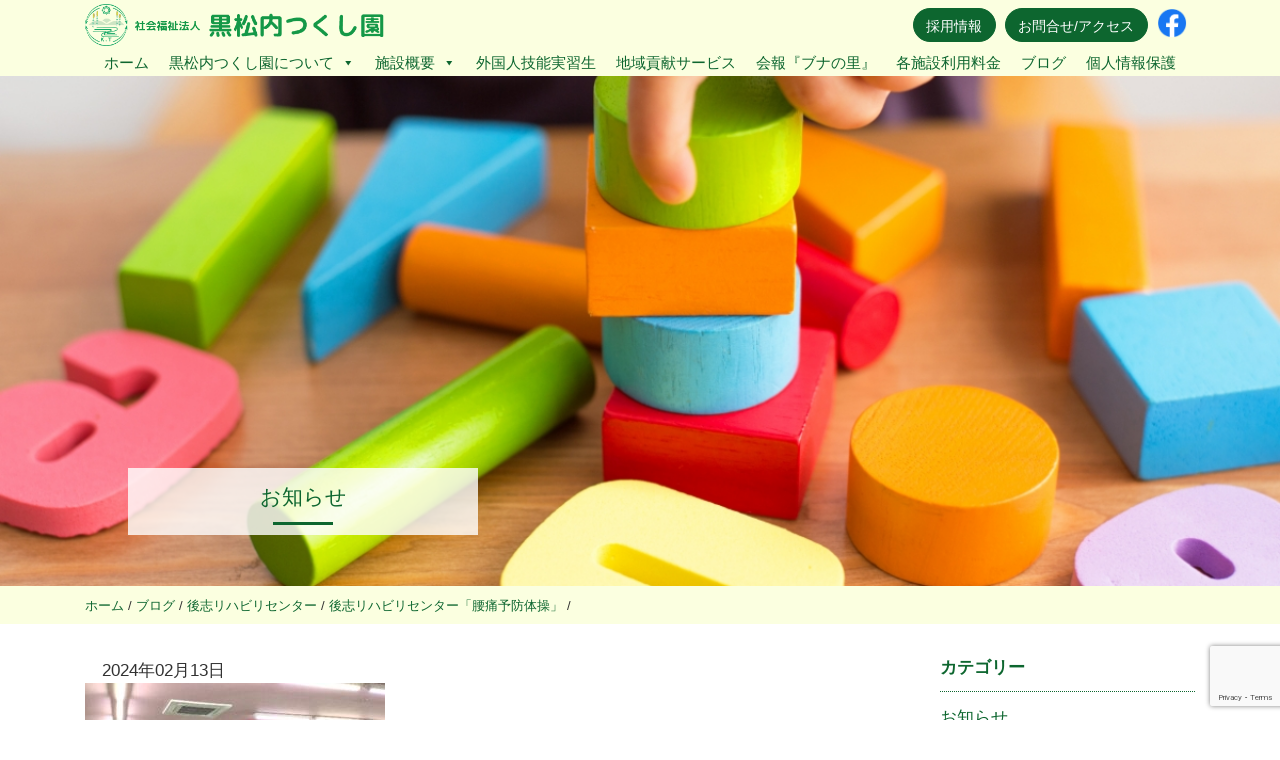

--- FILE ---
content_type: text/html; charset=UTF-8
request_url: https://tsukushien.or.jp/blog/7921/rihabiri4
body_size: 15160
content:
<!DOCTYPE html>
<html dir="ltr" lang="ja" prefix="og: https://ogp.me/ns#">
  <head>
	<meta charset="UTF-8">
	<meta http-equiv="X-UA-Compatible" content="IE=edge">
	<meta name="viewport" content="width=device-width, initial-scale=1, shrink-to-fit=no">
	<meta name="mobile-web-app-capable" content="yes">
	<meta name="apple-mobile-web-app-capable" content="yes">
	<meta name="apple-mobile-web-app-title" content="社会福祉法人黒松内つくし園 - 北海道黒松内町で老人ホームや児童養護・介護・障がい者福祉施設・認定保育園を運営しています。入居条件や利用方法が確認できます。">
	
	<link rel="profile" href="http://gmpg.org/xfn/11">
	<link rel="pingback" href="https://tsukushien.or.jp/xmlrpc.php">
<link rel="SHORTCUT ICON" href="https://tsukushien.or.jp/wp-content/themes/understrap-child-master/images/favicon.ico" />
	
	<title>| 社会福祉法人黒松内つくし園</title>

		<!-- All in One SEO 4.9.3 - aioseo.com -->
	<meta name="robots" content="max-image-preview:large" />
	<meta name="author" content="h408-hiraga@tsukushien.or.jp"/>
	<link rel="canonical" href="https://tsukushien.or.jp/blog/7921/rihabiri4" />
	<meta name="generator" content="All in One SEO (AIOSEO) 4.9.3" />
		<meta property="og:locale" content="ja_JP" />
		<meta property="og:site_name" content="社会福祉法人黒松内つくし園 | 北海道黒松内町で老人ホームや児童養護・介護・障がい者福祉施設・認定保育園を運営しています。入居条件や利用方法が確認できます。" />
		<meta property="og:type" content="article" />
		<meta property="og:title" content="| 社会福祉法人黒松内つくし園" />
		<meta property="og:url" content="https://tsukushien.or.jp/blog/7921/rihabiri4" />
		<meta property="article:published_time" content="2024-02-13T04:54:05+00:00" />
		<meta property="article:modified_time" content="2024-02-13T04:54:44+00:00" />
		<meta name="twitter:card" content="summary" />
		<meta name="twitter:title" content="| 社会福祉法人黒松内つくし園" />
		<script type="application/ld+json" class="aioseo-schema">
			{"@context":"https:\/\/schema.org","@graph":[{"@type":"BreadcrumbList","@id":"https:\/\/tsukushien.or.jp\/blog\/7921\/rihabiri4#breadcrumblist","itemListElement":[{"@type":"ListItem","@id":"https:\/\/tsukushien.or.jp#listItem","position":1,"name":"Home","item":"https:\/\/tsukushien.or.jp"},{"@type":"ListItem","@id":"https:\/\/tsukushien.or.jp\/blog\/7921\/rihabiri4#listItem","position":2,"previousItem":{"@type":"ListItem","@id":"https:\/\/tsukushien.or.jp#listItem","name":"Home"}}]},{"@type":"ItemPage","@id":"https:\/\/tsukushien.or.jp\/blog\/7921\/rihabiri4#itempage","url":"https:\/\/tsukushien.or.jp\/blog\/7921\/rihabiri4","name":"| \u793e\u4f1a\u798f\u7949\u6cd5\u4eba\u9ed2\u677e\u5185\u3064\u304f\u3057\u5712","inLanguage":"ja","isPartOf":{"@id":"https:\/\/tsukushien.or.jp\/#website"},"breadcrumb":{"@id":"https:\/\/tsukushien.or.jp\/blog\/7921\/rihabiri4#breadcrumblist"},"author":{"@id":"https:\/\/tsukushien.or.jp\/author\/h408-hiragatsukushien-or-jp#author"},"creator":{"@id":"https:\/\/tsukushien.or.jp\/author\/h408-hiragatsukushien-or-jp#author"},"datePublished":"2024-02-13T13:54:05+09:00","dateModified":"2024-02-13T13:54:44+09:00"},{"@type":"Organization","@id":"https:\/\/tsukushien.or.jp\/#organization","name":"\u793e\u4f1a\u798f\u7949\u6cd5\u4eba\u9ed2\u677e\u5185\u3064\u304f\u3057\u5712","description":"\u5317\u6d77\u9053\u9ed2\u677e\u5185\u753a\u3067\u8001\u4eba\u30db\u30fc\u30e0\u3084\u5150\u7ae5\u990a\u8b77\u30fb\u4ecb\u8b77\u30fb\u969c\u304c\u3044\u8005\u798f\u7949\u65bd\u8a2d\u30fb\u8a8d\u5b9a\u4fdd\u80b2\u5712\u3092\u904b\u55b6\u3057\u3066\u3044\u307e\u3059\u3002\u5165\u5c45\u6761\u4ef6\u3084\u5229\u7528\u65b9\u6cd5\u304c\u78ba\u8a8d\u3067\u304d\u307e\u3059\u3002","url":"https:\/\/tsukushien.or.jp\/"},{"@type":"Person","@id":"https:\/\/tsukushien.or.jp\/author\/h408-hiragatsukushien-or-jp#author","url":"https:\/\/tsukushien.or.jp\/author\/h408-hiragatsukushien-or-jp","name":"h408-hiraga@tsukushien.or.jp","image":{"@type":"ImageObject","@id":"https:\/\/tsukushien.or.jp\/blog\/7921\/rihabiri4#authorImage","url":"https:\/\/secure.gravatar.com\/avatar\/2776f2c66b5f7ee2c7a1e072d25c6a6cc4e92986cda6c697f9d618710ef0a352?s=96&d=mm&r=g","width":96,"height":96,"caption":"h408-hiraga@tsukushien.or.jp"}},{"@type":"WebSite","@id":"https:\/\/tsukushien.or.jp\/#website","url":"https:\/\/tsukushien.or.jp\/","name":"\u793e\u4f1a\u798f\u7949\u6cd5\u4eba\u9ed2\u677e\u5185\u3064\u304f\u3057\u5712","description":"\u5317\u6d77\u9053\u9ed2\u677e\u5185\u753a\u3067\u8001\u4eba\u30db\u30fc\u30e0\u3084\u5150\u7ae5\u990a\u8b77\u30fb\u4ecb\u8b77\u30fb\u969c\u304c\u3044\u8005\u798f\u7949\u65bd\u8a2d\u30fb\u8a8d\u5b9a\u4fdd\u80b2\u5712\u3092\u904b\u55b6\u3057\u3066\u3044\u307e\u3059\u3002\u5165\u5c45\u6761\u4ef6\u3084\u5229\u7528\u65b9\u6cd5\u304c\u78ba\u8a8d\u3067\u304d\u307e\u3059\u3002","inLanguage":"ja","publisher":{"@id":"https:\/\/tsukushien.or.jp\/#organization"}}]}
		</script>
		<!-- All in One SEO -->

<link rel='dns-prefetch' href='//yubinbango.github.io' />
<link rel="alternate" type="application/rss+xml" title="社会福祉法人黒松内つくし園 &raquo; フィード" href="https://tsukushien.or.jp/feed" />
<link rel="alternate" type="application/rss+xml" title="社会福祉法人黒松内つくし園 &raquo; コメントフィード" href="https://tsukushien.or.jp/comments/feed" />
<link rel="alternate" type="application/rss+xml" title="社会福祉法人黒松内つくし園 &raquo;  のコメントのフィード" href="https://tsukushien.or.jp/blog/7921/rihabiri4/feed" />
<link rel="alternate" title="oEmbed (JSON)" type="application/json+oembed" href="https://tsukushien.or.jp/wp-json/oembed/1.0/embed?url=https%3A%2F%2Ftsukushien.or.jp%2Fblog%2F7921%2Frihabiri4" />
<link rel="alternate" title="oEmbed (XML)" type="text/xml+oembed" href="https://tsukushien.or.jp/wp-json/oembed/1.0/embed?url=https%3A%2F%2Ftsukushien.or.jp%2Fblog%2F7921%2Frihabiri4&#038;format=xml" />
<style id='wp-img-auto-sizes-contain-inline-css' type='text/css'>
img:is([sizes=auto i],[sizes^="auto," i]){contain-intrinsic-size:3000px 1500px}
/*# sourceURL=wp-img-auto-sizes-contain-inline-css */
</style>
<link rel='stylesheet' id='jquery.prettyphoto-css' href='https://tsukushien.or.jp/wp-content/plugins/wp-video-lightbox/css/prettyPhoto.css?ver=6.9' type='text/css' media='all' />
<link rel='stylesheet' id='video-lightbox-css' href='https://tsukushien.or.jp/wp-content/plugins/wp-video-lightbox/wp-video-lightbox.css?ver=6.9' type='text/css' media='all' />
<link rel='stylesheet' id='contact-form-7-css' href='https://tsukushien.or.jp/wp-content/plugins/contact-form-7/includes/css/styles.css?ver=6.1.4' type='text/css' media='all' />
<link rel='stylesheet' id='megamenu-css' href='https://tsukushien.or.jp/wp-content/uploads/maxmegamenu/style.css?ver=0bc094' type='text/css' media='all' />
<link rel='stylesheet' id='dashicons-css' href='https://tsukushien.or.jp/wp-includes/css/dashicons.min.css?ver=6.9' type='text/css' media='all' />
<link rel='stylesheet' id='animate-css' href='https://tsukushien.or.jp/wp-content/themes/understrap-child-master/css/animate.css?ver=0.4.0' type='text/css' media='all' />
<link rel='stylesheet' id='child-understrap-styles-css' href='https://tsukushien.or.jp/wp-content/themes/understrap-child-master/css/theme.min.css?ver=0.4.0' type='text/css' media='all' />
<link rel='stylesheet' id='child-theme-css' href='https://tsukushien.or.jp/wp-content/themes/understrap-child-master/style.css?ver=6.9' type='text/css' media='all' />
<link rel='stylesheet' id='endlessRivercss-css' href='https://tsukushien.or.jp/wp-content/themes/understrap-child-master/css/endlessRiver.css?ver=6.9' type='text/css' media='all' />
<link rel='stylesheet' id='jquery.lightbox.min.css-css' href='https://tsukushien.or.jp/wp-content/plugins/wp-jquery-lightbox/lightboxes/wp-jquery-lightbox/styles/lightbox.min.css?ver=2.3.4' type='text/css' media='all' />
<link rel='stylesheet' id='jqlb-overrides-css' href='https://tsukushien.or.jp/wp-content/plugins/wp-jquery-lightbox/lightboxes/wp-jquery-lightbox/styles/overrides.css?ver=2.3.4' type='text/css' media='all' />
<style id='jqlb-overrides-inline-css' type='text/css'>

			#outerImageContainer {
				box-shadow: 0 0 4px 2px rgba(0,0,0,.2);
			}
			#imageContainer{
				padding: 8px;
			}
			#imageDataContainer {
				box-shadow: none;
				z-index: auto;
			}
			#prevArrow,
			#nextArrow{
				background-color: #ffffff;
				color: #000000;
			}
/*# sourceURL=jqlb-overrides-inline-css */
</style>
<script type="text/javascript" src="https://tsukushien.or.jp/wp-includes/js/jquery/jquery.min.js?ver=3.7.1" id="jquery-core-js"></script>
<script type="text/javascript" src="https://tsukushien.or.jp/wp-includes/js/jquery/jquery-migrate.min.js?ver=3.4.1" id="jquery-migrate-js"></script>
<script type="text/javascript" src="https://tsukushien.or.jp/wp-content/plugins/wp-video-lightbox/js/jquery.prettyPhoto.js?ver=3.1.6" id="jquery.prettyphoto-js"></script>
<script type="text/javascript" id="video-lightbox-js-extra">
/* <![CDATA[ */
var vlpp_vars = {"prettyPhoto_rel":"wp-video-lightbox","animation_speed":"fast","slideshow":"5000","autoplay_slideshow":"false","opacity":"0.80","show_title":"true","allow_resize":"true","allow_expand":"true","default_width":"640","default_height":"480","counter_separator_label":"/","theme":"pp_default","horizontal_padding":"20","hideflash":"false","wmode":"opaque","autoplay":"false","modal":"false","deeplinking":"false","overlay_gallery":"true","overlay_gallery_max":"30","keyboard_shortcuts":"true","ie6_fallback":"true"};
//# sourceURL=video-lightbox-js-extra
/* ]]> */
</script>
<script type="text/javascript" src="https://tsukushien.or.jp/wp-content/plugins/wp-video-lightbox/js/video-lightbox.js?ver=3.1.6" id="video-lightbox-js"></script>
<script type="text/javascript" src="https://tsukushien.or.jp/wp-content/themes/understrap-child-master/js/wow.js?ver=6.9" id="wow-js"></script>
<script type="text/javascript" src="https://tsukushien.or.jp/wp-content/themes/understrap-child-master/js/endlessRiver.js?ver=6.9" id="endlessRiver-js"></script>
<script type="text/javascript" src="https://tsukushien.or.jp/wp-content/themes/understrap-child-master/my.js?ver=6.9" id="myjs-js"></script>
<script type="text/javascript" src="https://tsukushien.or.jp/wp-content/plugins/responsive-menu-pro/public/js/noscroll.js" id="responsive-menu-pro-noscroll-js"></script>
<link rel="https://api.w.org/" href="https://tsukushien.or.jp/wp-json/" /><link rel="alternate" title="JSON" type="application/json" href="https://tsukushien.or.jp/wp-json/wp/v2/media/7925" /><link rel="EditURI" type="application/rsd+xml" title="RSD" href="https://tsukushien.or.jp/xmlrpc.php?rsd" />
<meta name="generator" content="WordPress 6.9" />
<link rel='shortlink' href='https://tsukushien.or.jp/?p=7925' />
<script>
            WP_VIDEO_LIGHTBOX_VERSION="1.9.12";
            WP_VID_LIGHTBOX_URL="https://tsukushien.or.jp/wp-content/plugins/wp-video-lightbox";
                        function wpvl_paramReplace(name, string, value) {
                // Find the param with regex
                // Grab the first character in the returned string (should be ? or &)
                // Replace our href string with our new value, passing on the name and delimeter

                var re = new RegExp("[\?&]" + name + "=([^&#]*)");
                var matches = re.exec(string);
                var newString;

                if (matches === null) {
                    // if there are no params, append the parameter
                    newString = string + '?' + name + '=' + value;
                } else {
                    var delimeter = matches[0].charAt(0);
                    newString = string.replace(re, delimeter + name + "=" + value);
                }
                return newString;
            }
            </script><meta name="mobile-web-app-capable" content="yes">
<meta name="apple-mobile-web-app-capable" content="yes">
<meta name="apple-mobile-web-app-title" content="社会福祉法人黒松内つくし園 - 北海道黒松内町で老人ホームや児童養護・介護・障がい者福祉施設・認定保育園を運営しています。入居条件や利用方法が確認できます。">
<style type="text/css">.recentcomments a{display:inline !important;padding:0 !important;margin:0 !important;}</style><style>button#responsive-menu-pro-button,
#responsive-menu-pro-container {
    display: none;
    -webkit-text-size-adjust: 100%;
}

#responsive-menu-pro-container {
    z-index: 99998;
}

@media screen and (max-width:1200px) {

    #responsive-menu-pro-container {
        display: block;
        position: fixed;
        top: 0;
        bottom: 0;        padding-bottom: 5px;
        margin-bottom: -5px;
        outline: 1px solid transparent;
        overflow-y: auto;
        overflow-x: hidden;
    }

    #responsive-menu-pro-container .responsive-menu-pro-search-box {
        width: 100%;
        padding: 0 2%;
        border-radius: 2px;
        height: 50px;
        -webkit-appearance: none;
    }

    #responsive-menu-pro-container.push-left,
    #responsive-menu-pro-container.slide-left {
        transform: translateX(-100%);
        -ms-transform: translateX(-100%);
        -webkit-transform: translateX(-100%);
        -moz-transform: translateX(-100%);
    }

    .responsive-menu-pro-open #responsive-menu-pro-container.push-left,
    .responsive-menu-pro-open #responsive-menu-pro-container.slide-left {
        transform: translateX(0);
        -ms-transform: translateX(0);
        -webkit-transform: translateX(0);
        -moz-transform: translateX(0);
    }

    #responsive-menu-pro-container.push-top,
    #responsive-menu-pro-container.slide-top {
        transform: translateY(-100%);
        -ms-transform: translateY(-100%);
        -webkit-transform: translateY(-100%);
        -moz-transform: translateY(-100%);
    }

    .responsive-menu-pro-open #responsive-menu-pro-container.push-top,
    .responsive-menu-pro-open #responsive-menu-pro-container.slide-top {
        transform: translateY(0);
        -ms-transform: translateY(0);
        -webkit-transform: translateY(0);
        -moz-transform: translateY(0);
    }

    #responsive-menu-pro-container.push-right,
    #responsive-menu-pro-container.slide-right {
        transform: translateX(100%);
        -ms-transform: translateX(100%);
        -webkit-transform: translateX(100%);
        -moz-transform: translateX(100%);
    }

    .responsive-menu-pro-open #responsive-menu-pro-container.push-right,
    .responsive-menu-pro-open #responsive-menu-pro-container.slide-right {
        transform: translateX(0);
        -ms-transform: translateX(0);
        -webkit-transform: translateX(0);
        -moz-transform: translateX(0);
    }

    #responsive-menu-pro-container.push-bottom,
    #responsive-menu-pro-container.slide-bottom {
        transform: translateY(100%);
        -ms-transform: translateY(100%);
        -webkit-transform: translateY(100%);
        -moz-transform: translateY(100%);
    }

    .responsive-menu-pro-open #responsive-menu-pro-container.push-bottom,
    .responsive-menu-pro-open #responsive-menu-pro-container.slide-bottom {
        transform: translateY(0);
        -ms-transform: translateY(0);
        -webkit-transform: translateY(0);
        -moz-transform: translateY(0);
    }

    #responsive-menu-pro-container,
    #responsive-menu-pro-container:before,
    #responsive-menu-pro-container:after,
    #responsive-menu-pro-container *,
    #responsive-menu-pro-container *:before,
    #responsive-menu-pro-container *:after {
        box-sizing: border-box;
        margin: 0;
        padding: 0;
    }

    #responsive-menu-pro-container #responsive-menu-pro-search-box,
    #responsive-menu-pro-container #responsive-menu-pro-additional-content,
    #responsive-menu-pro-container #responsive-menu-pro-title {
        padding: 25px 5%;
    }

    #responsive-menu-pro-container #responsive-menu-pro,
    #responsive-menu-pro-container #responsive-menu-pro ul {
        width: 100%;
   }

    #responsive-menu-pro-container #responsive-menu-pro ul.responsive-menu-pro-submenu {
        display: none;
    }

    #responsive-menu-pro-container #responsive-menu-pro ul.responsive-menu-pro-submenu.responsive-menu-pro-submenu-open {
     display: block;
    }        #responsive-menu-pro-container #responsive-menu-pro ul.responsive-menu-pro-submenu-depth-1 a.responsive-menu-pro-item-link {
            padding-left:1rem;
        }

        #responsive-menu-pro-container #responsive-menu-pro ul.responsive-menu-pro-submenu-depth-2 a.responsive-menu-pro-item-link {
            padding-left:1.5rem;
        }

        #responsive-menu-pro-container #responsive-menu-pro ul.responsive-menu-pro-submenu-depth-3 a.responsive-menu-pro-item-link {
            padding-left:20%;
        }

        #responsive-menu-pro-container #responsive-menu-pro ul.responsive-menu-pro-submenu-depth-4 a.responsive-menu-pro-item-link {
            padding-left:25%;
        }

        #responsive-menu-pro-container #responsive-menu-pro ul.responsive-menu-pro-submenu-depth-5 a.responsive-menu-pro-item-link {
            padding-left:30%;
        }
    #responsive-menu-pro-container li.responsive-menu-pro-item {
        width: 100%;
        list-style: none;
    }

    #responsive-menu-pro-container li.responsive-menu-pro-item a {
        width: 100%;
        display: block;
        text-decoration: none;
        position: relative;
    }

    #responsive-menu-pro-container #responsive-menu-pro li.responsive-menu-pro-item a {            padding: 00.5rem;    }

    #responsive-menu-pro-container .responsive-menu-pro-submenu li.responsive-menu-pro-item a {            padding: 00.5rem;    }


    #responsive-menu-pro-container li.responsive-menu-pro-item a .glyphicon,
    #responsive-menu-pro-container li.responsive-menu-pro-item a .fab,
    #responsive-menu-pro-container li.responsive-menu-pro-item a .fas {
        margin-right: 15px;
    }

    #responsive-menu-pro-container li.responsive-menu-pro-item a .responsive-menu-pro-subarrow {
        position: absolute;
        top: 0;
        bottom: 0;
        text-align: center;
        overflow: hidden;
    }

    #responsive-menu-pro-container li.responsive-menu-pro-item a .responsive-menu-pro-subarrow .glyphicon,
    #responsive-menu-pro-container li.responsive-menu-pro-item a .responsive-menu-pro-subarrow .fab,
    #responsive-menu-pro-container li.responsive-menu-pro-item a .responsive-menu-pro-subarrow .fas {
        margin-right: 0;
    }

    button#responsive-menu-pro-button .responsive-menu-pro-button-icon-inactive {
        display: none;
    }

    button#responsive-menu-pro-button {
        z-index: 99999;
        display: none;
        overflow: hidden;
        outline: none;
    }

    button#responsive-menu-pro-button img {
        max-width: 100%;
    }

    .responsive-menu-pro-label {
        display: inline-block;
        font-weight: 600;
        margin: 0 5px;
        vertical-align: middle;
    }

    .responsive-menu-pro-accessible {
        display: inline-block;
    }

    .responsive-menu-pro-accessible .responsive-menu-pro-box {
        display: inline-block;
        vertical-align: middle;
    }

    .responsive-menu-pro-label.responsive-menu-pro-label-top,
    .responsive-menu-pro-label.responsive-menu-pro-label-bottom {
        display: block;
        margin: 0 auto;
    }

    button#responsive-menu-pro-button {
        padding: 0 0;
        display: inline-block;
        cursor: pointer;
        transition-property: opacity, filter;
        transition-duration: 0.15s;
        transition-timing-function: linear;
        font: inherit;
        color: inherit;
        text-transform: none;
        background-color: transparent;
        border: 0;
        margin: 0;
    }

    .responsive-menu-pro-box {
        width:25px;
        height:19px;
        display: inline-block;
        position: relative;
    }

    .responsive-menu-pro-inner {
        display: block;
        top: 50%;
        margin-top:-1.5px;
    }

    .responsive-menu-pro-inner,
    .responsive-menu-pro-inner::before,
    .responsive-menu-pro-inner::after {
        width:25px;
        height:3px;
        background-color:#ffffff;
        border-radius: 4px;
        position: absolute;
        transition-property: transform;
        transition-duration: 0.15s;
        transition-timing-function: ease;
    }

    .responsive-menu-pro-open .responsive-menu-pro-inner,
    .responsive-menu-pro-open .responsive-menu-pro-inner::before,
    .responsive-menu-pro-open .responsive-menu-pro-inner::after {
        background-color:#ffffff;
    }

    button#responsive-menu-pro-button:hover .responsive-menu-pro-inner,
    button#responsive-menu-pro-button:hover .responsive-menu-pro-inner::before,
    button#responsive-menu-pro-button:hover .responsive-menu-pro-inner::after,
    button#responsive-menu-pro-button:hover .responsive-menu-pro-open .responsive-menu-pro-inner,
    button#responsive-menu-pro-button:hover .responsive-menu-pro-open .responsive-menu-pro-inner::before,
    button#responsive-menu-pro-button:hover .responsive-menu-pro-open .responsive-menu-pro-inner::after,
    button#responsive-menu-pro-button:focus .responsive-menu-pro-inner,
    button#responsive-menu-pro-button:focus .responsive-menu-pro-inner::before,
    button#responsive-menu-pro-button:focus .responsive-menu-pro-inner::after,
    button#responsive-menu-pro-button:focus .responsive-menu-pro-open .responsive-menu-pro-inner,
    button#responsive-menu-pro-button:focus .responsive-menu-pro-open .responsive-menu-pro-inner::before,
    button#responsive-menu-pro-button:focus .responsive-menu-pro-open .responsive-menu-pro-inner::after {
        background-color:#ffffff;
    }

    .responsive-menu-pro-inner::before,
    .responsive-menu-pro-inner::after {
        content: "";
        display: block;
    }

    .responsive-menu-pro-inner::before {
        top:-8px;
    }

    .responsive-menu-pro-inner::after {
        bottom:-8px;
    }.responsive-menu-pro-boring .responsive-menu-pro-inner,
.responsive-menu-pro-boring .responsive-menu-pro-inner::before,
.responsive-menu-pro-boring .responsive-menu-pro-inner::after {
    transition-property: none;
}

.responsive-menu-pro-boring.is-active .responsive-menu-pro-inner {
    transform: rotate(45deg);
}

.responsive-menu-pro-boring.is-active .responsive-menu-pro-inner::before {
    top: 0;
    opacity: 0;
}

.responsive-menu-pro-boring.is-active .responsive-menu-pro-inner::after {
    bottom: 0;
    transform: rotate(-90deg);
}
    button#responsive-menu-pro-button {
        width:55px;
        height:55px;
        position:fixed;
        top:0px;right:0%;
        display: inline-block;
        transition: transform0.5s, background-color0.5s;           background:rgba(13, 102, 47, 1);    }        .responsive-menu-pro-open button#responsive-menu-pro-button:hover,
        .responsive-menu-pro-open button#responsive-menu-pro-button:focus,
        button#responsive-menu-pro-button:hover,
        button#responsive-menu-pro-button:focus {
            background:rgba(13, 102, 47, 1);
         }        .responsive-menu-pro-open button#responsive-menu-pro-button {
            background:rgba(13, 102, 47, 1);
         }
    button#responsive-menu-pro-button .responsive-menu-pro-box {
        color:#ffffff;
    }

    .responsive-menu-pro-open button#responsive-menu-pro-button .responsive-menu-pro-box {
        color:#ffffff;
    }

    .responsive-menu-pro-label {
        color:#ffffff;
        font-size:14px;
        line-height:13px;    }

    .responsive-menu-pro-label .responsive-menu-pro-button-text-open {
        display: none;
    }
    .responsive-menu-pro-fade-top #responsive-menu-pro-container,
    .responsive-menu-pro-fade-left #responsive-menu-pro-container,
    .responsive-menu-pro-fade-right #responsive-menu-pro-container,
    .responsive-menu-pro-fade-bottom #responsive-menu-pro-container {
        display: none;
    }
    #responsive-menu-pro-container {
        width:380px;left: 0;            background:rgba(13, 102, 47, 1);        transition: transform0.5s;
        text-align:left;    }

    #responsive-menu-pro-container #responsive-menu-pro-wrapper {
        background:rgba(255, 255, 255, 0);
    }

    #responsive-menu-pro-container #responsive-menu-pro-additional-content {
        color:#ffffff;
    }

    #responsive-menu-pro-container .responsive-menu-pro-search-box {
        background:#ffffff;
        border: 2px solid#dadada;
        color:#333333;
    }

    #responsive-menu-pro-container .responsive-menu-pro-search-box:-ms-input-placeholder {
        color:#c7c7cd;
    }

    #responsive-menu-pro-container .responsive-menu-pro-search-box::-webkit-input-placeholder {
        color:#c7c7cd;
    }

    #responsive-menu-pro-container .responsive-menu-pro-search-box:-moz-placeholder {
        color:#c7c7cd;
        opacity: 1;
    }

    #responsive-menu-pro-container .responsive-menu-pro-search-box::-moz-placeholder {
        color:#c7c7cd;
        opacity: 1;
    }

    #responsive-menu-pro-container .responsive-menu-pro-item-link,
    #responsive-menu-pro-container #responsive-menu-pro-title,
    #responsive-menu-pro-container .responsive-menu-pro-subarrow {
        transition: background-color0.5s,
                    border-color0.5s,
                    color0.5s;
    }

    #responsive-menu-pro-container #responsive-menu-pro-title {
        background-color:rgba(255, 255, 255, 0);
        color:#ffffff;
        font-size:14px;
        text-align:left;
    }

    #responsive-menu-pro-container #responsive-menu-pro-title a {
        color:#ffffff;
        font-size:14px;
        text-decoration: none;
    }

    #responsive-menu-pro-container #responsive-menu-pro-title a:hover {
        color:#ffffff;
    }

    #responsive-menu-pro-container #responsive-menu-pro-title:hover {
        background-color:rgba(255, 255, 255, 0);
        color:#ffffff;
    }

    #responsive-menu-pro-container #responsive-menu-pro-title:hover a {
        color:#ffffff;
    }

    #responsive-menu-pro-container #responsive-menu-pro-title #responsive-menu-pro-title-image {
        display: inline-block;
        vertical-align: middle;
        max-width: 100%;
        margin-bottom: 15px;
    }

    #responsive-menu-pro-container #responsive-menu-pro-title #responsive-menu-pro-title-image img {        max-width: 100%;
    }
    #responsive-menu-pro-container #responsive-menu-pro > li.responsive-menu-pro-item:first-child > a {
        border-top:0px solidrgba(255, 255, 255, 0);
    }

    #responsive-menu-pro-container #responsive-menu-pro li.responsive-menu-pro-item .responsive-menu-pro-item-link {
        font-size:14px;
    }

    #responsive-menu-pro-container #responsive-menu-pro li.responsive-menu-pro-item a {
        line-height:40px;
        border-bottom:0px solidrgba(255, 255, 255, 0);
        color:#ffffff;
        background-color:rgba(255, 255, 255, 0);            height:40px;    }

    #responsive-menu-pro-container #responsive-menu-pro li.responsive-menu-pro-item a:hover {
        color:rgba(13, 102, 47, 1);
        background-color:rgba(237, 246, 235, 1);
        border-color:rgba(255, 255, 255, 1);
    }

    #responsive-menu-pro-container #responsive-menu-pro li.responsive-menu-pro-item a:hover .responsive-menu-pro-subarrow {
        color:rgba(13, 102, 47, 1);
        border-color:rgba(255, 255, 255, 0);
        background-color:rgba(255, 255, 255, 0);
    }

    #responsive-menu-pro-container #responsive-menu-pro li.responsive-menu-pro-item a:hover .responsive-menu-pro-subarrow.responsive-menu-pro-subarrow-active {
        color:rgba(13, 102, 47, 1);
        border-color:rgba(255, 255, 255, 0);
        background-color:rgba(255, 255, 255, 0);
    }

    #responsive-menu-pro-container #responsive-menu-pro li.responsive-menu-pro-item a .responsive-menu-pro-subarrow {right: 0;
        height:39px;
        line-height:39px;
        width:40px;
        color:#ffffff;        border-left:0px
        solidrgba(255, 255, 255, 0);
        background-color:rgba(255, 255, 255, 0);
    }

    #responsive-menu-pro-container #responsive-menu-pro li.responsive-menu-pro-item a .responsive-menu-pro-subarrow.responsive-menu-pro-subarrow-active {
        color:rgba(13, 102, 47, 1);
        border-color:rgba(255, 255, 255, 0);
        background-color:rgba(255, 255, 255, 0);
    }

    #responsive-menu-pro-container #responsive-menu-pro li.responsive-menu-pro-item a .responsive-menu-pro-subarrow.responsive-menu-pro-subarrow-active:hover {
        color:rgba(13, 102, 47, 1);
        border-color:rgba(255, 255, 255, 0);
        background-color:rgba(255, 255, 255, 0);
    }

    #responsive-menu-pro-container #responsive-menu-pro li.responsive-menu-pro-item a .responsive-menu-pro-subarrow:hover {
        color:rgba(13, 102, 47, 1);
        border-color:rgba(255, 255, 255, 0);
        background-color:rgba(255, 255, 255, 0);
    }

    #responsive-menu-pro-container #responsive-menu-pro li.responsive-menu-pro-item.responsive-menu-pro-current-item > .responsive-menu-pro-item-link {
        background-color:rgba(237, 246, 235, 1);
        color:rgba(13, 102, 47, 1);
        border-color:rgba(255, 255, 255, 1);
    }

    #responsive-menu-pro-container #responsive-menu-pro li.responsive-menu-pro-item.responsive-menu-pro-current-item > .responsive-menu-pro-item-link:hover {
        background-color:rgba(237, 246, 235, 1);
        color:rgba(13, 102, 47, 1);
        border-color:rgba(255, 255, 255, 1);
    }        #responsive-menu-pro-container #responsive-menu-pro ul.responsive-menu-pro-submenu li.responsive-menu-pro-item .responsive-menu-pro-item-link {            font-size:14px;
            text-align:left;
        }

        #responsive-menu-pro-container #responsive-menu-pro ul.responsive-menu-pro-submenu li.responsive-menu-pro-item a {                height:40px;            line-height:40px;
            border-bottom:0px solidrgba(255, 255, 255, 0);
            color:#ffffff;
            background-color:rgba(255, 255, 255, 0);
        }

        #responsive-menu-pro-container #responsive-menu-pro ul.responsive-menu-pro-submenu li.responsive-menu-pro-item a:hover {
            color:rgba(13, 102, 47, 1);
            background-color:rgba(237, 246, 235, 1);
            border-color:rgba(255, 255, 255, 0);
        }

        #responsive-menu-pro-container #responsive-menu-pro ul.responsive-menu-pro-submenu li.responsive-menu-pro-item a:hover .responsive-menu-pro-subarrow {
            color:rgba(13, 102, 47, 1);
            border-color:rgba(255, 255, 255, 0);
            background-color:rgba(255, 255, 255, 0);
        }

        #responsive-menu-pro-container #responsive-menu-pro ul.responsive-menu-pro-submenu li.responsive-menu-pro-item a:hover .responsive-menu-pro-subarrow.responsive-menu-pro-subarrow-active {
            color:rgba(13, 102, 47, 1);
            border-color:rgba(255, 255, 255, 0);
            background-color:rgba(255, 255, 255, 0);
        }

        #responsive-menu-pro-container #responsive-menu-pro ul.responsive-menu-pro-submenu li.responsive-menu-pro-item a .responsive-menu-pro-subarrow {                left:unset;
                right:0;           
            height:39px;
            line-height:39px;
            width:40px;
            color:#ffffff;                border-left:0px solidrgba(255, 255, 255, 0);
                border-right:unset;
            
            background-color:rgba(255, 255, 255, 0);
        }

        #responsive-menu-pro-container #responsive-menu-pro ul.responsive-menu-pro-submenu li.responsive-menu-pro-item a .responsive-menu-pro-subarrow.responsive-menu-pro-subarrow-active {
            color:rgba(13, 102, 47, 1);
            border-color:rgba(255, 255, 255, 0);
            background-color:rgba(255, 255, 255, 0);
        }

        #responsive-menu-pro-container #responsive-menu-pro ul.responsive-menu-pro-submenu li.responsive-menu-pro-item a .responsive-menu-pro-subarrow.responsive-menu-pro-subarrow-active:hover {
            color:rgba(13, 102, 47, 1);
            border-color:rgba(255, 255, 255, 0);
            background-color:rgba(255, 255, 255, 0);
        }

        #responsive-menu-pro-container #responsive-menu-pro ul.responsive-menu-pro-submenu li.responsive-menu-pro-item a .responsive-menu-pro-subarrow:hover {
            color:rgba(13, 102, 47, 1);
            border-color:rgba(255, 255, 255, 0);
            background-color:rgba(255, 255, 255, 0);
        }

        #responsive-menu-pro-container #responsive-menu-pro ul.responsive-menu-pro-submenu li.responsive-menu-pro-item.responsive-menu-pro-current-item > .responsive-menu-pro-item-link {
            background-color:rgba(237, 246, 235, 1);
            color:rgba(13, 102, 47, 1);
            border-color:rgba(255, 255, 255, 0);
        }

        #responsive-menu-pro-container #responsive-menu-pro ul.responsive-menu-pro-submenu li.responsive-menu-pro-item.responsive-menu-pro-current-item > .responsive-menu-pro-item-link:hover {
            background-color:rgba(237, 246, 235, 1);
            color:rgba(13, 102, 47, 1);
            border-color:rgba(255, 255, 255, 0);
        }
}div#responsive-menu-pro-wrapper {
    border: 1px solid white;
    margin: 1rem;
    border-radius: 10px;
padding: 10px 0 10px 0;
}
#responsive-menu-pro-container #responsive-menu-pro ul.responsive-menu-pro-submenu li.responsive-menu-pro-item a{
overflow: hidden;
}
</style><script>jQuery(document).ready(function($) {

    var ResponsiveMenuPro = {
        trigger: '#responsive-menu-pro-button',
        animationSpeed:500,
        breakpoint:1200,        isOpen: false,
        activeClass: 'is-active',
        container: '#responsive-menu-pro-container',
        openClass: 'responsive-menu-pro-open',
        activeArrow: '▲',
        inactiveArrow: '▼',
        wrapper: '#responsive-menu-pro-wrapper',
        linkElement: '.responsive-menu-pro-item-link',
        subMenuTransitionTime:200,
        originalHeight: '',
        openMenu: function() {
            $(this.trigger).addClass(this.activeClass);
            $('html').addClass(this.openClass);
            $('.responsive-menu-pro-button-icon-active').hide();
            $('.responsive-menu-pro-button-icon-inactive').show();                this.setWrapperTranslate();
            this.isOpen = true;
        },
        closeMenu: function() {
            $(this.trigger).removeClass(this.activeClass);
            $('html').removeClass(this.openClass);
            $('.responsive-menu-pro-button-icon-inactive').hide();
            $('.responsive-menu-pro-button-icon-active').show();                this.clearWrapperTranslate();
            $("#responsive-menu-pro > li").removeAttr('style');
            this.isOpen = false;
        },        triggerMenu: function() {
            this.isOpen ? this.closeMenu() : this.openMenu();
        },
        triggerSubArrow: function(subarrow) {
            var sub_menu = $(subarrow).parent().siblings('.responsive-menu-pro-submenu');
            var self = this;
                if(sub_menu.hasClass('responsive-menu-pro-submenu-open')) {
                    sub_menu.slideUp(self.subMenuTransitionTime, 'linear',function() {
                        $(this).css('display', '');
                    }).removeClass('responsive-menu-pro-submenu-open');
                    $(subarrow).html(this.inactiveArrow);
                    $(subarrow).removeClass('responsive-menu-pro-subarrow-active');
                } else {
                    sub_menu.slideDown(self.subMenuTransitionTime, 'linear').addClass('responsive-menu-pro-submenu-open');
                    $(subarrow).html(this.activeArrow);
                    $(subarrow).addClass('responsive-menu-pro-subarrow-active');
                }
        },
        menuHeight: function() {
            return $(this.container).height();
        },
        menuWidth: function() {
            return $(this.container).width();
        },
        wrapperHeight: function() {
            return $(this.wrapper).height();
        },            setWrapperTranslate: function() {
                switch('left') {
                    case 'left':
                        translate = 'translateX(' + this.menuWidth() + 'px)'; break;
                    case 'right':
                        translate = 'translateX(-' + this.menuWidth() + 'px)'; break;
                    case 'top':
                        translate = 'translateY(' + this.wrapperHeight() + 'px)'; break;
                    case 'bottom':
                        translate = 'translateY(-' + this.menuHeight() + 'px)'; break;
                }            },
            clearWrapperTranslate: function() {
                var self = this;            },
        init: function() {

            var self = this;
            $(this.trigger).on('click', function(e){
                e.stopPropagation();
                self.triggerMenu();
            });

            $(this.trigger).mouseup(function(){
                $(self.trigger).blur();
            });

            $('.responsive-menu-pro-subarrow').on('click', function(e) {
                e.preventDefault();
                e.stopPropagation();
                self.triggerSubArrow(this);
            });

            $(window).resize(function() {
                if($(window).width() >= self.breakpoint) {
                    if(self.isOpen){
                        self.closeMenu();
                    }
                    $('#responsive-menu-pro, .responsive-menu-pro-submenu').removeAttr('style');
                } else {                        if($('.responsive-menu-pro-open').length > 0){
                            self.setWrapperTranslate();
                        }                }
            });
        }
    };
    ResponsiveMenuPro.init();
});</script>		<style type="text/css" id="wp-custom-css">
			a.btn-pdf {
    display: inline-block;
    background: #0D662F;
    color: white;
    font-size: small;
    padding: 0 1rem;
    line-height: 1.5rem;
    border-radius: 1.5rem;
}		</style>
		<style type="text/css">/** Mega Menu CSS: fs **/</style>

  </head>
  
  <body class="attachment wp-singular attachment-template-default single single-attachment postid-7925 attachmentid-7925 attachment-jpeg wp-embed-responsive wp-theme-understrap wp-child-theme-understrap-child-master mega-menu-max-mega-menu-1 mega-menu-primary group-blog responsive-menu-pro-slide-left">

	<div id="header" ><div class="container inner-header">
			<div class="header-section s1">
			
		<div class="row">
					<div class="col-md-6 d-flex align-items-center justify-content-left mb-1 mt-1">	
					<h2 class="title_hp"><a href="https://tsukushien.or.jp" class="logo"><img src="https://tsukushien.or.jp/wp-content/uploads/2020/02/logo_v3.png" alt="社会福祉法人黒松内つくし園"></a></h2>
		
			
						</div>
	
					<div class="col-md-6 d-flex align-items-center justify-content-end">
					<div class="box-contact d-flex justify-content-end">
							<a class="btn btn-ghost" href="https://tsukushien.or.jp/recrute">採用情報</a>	
							<a class="btn btn-ghost" href="https://tsukushien.or.jp/contact">お問合せ/アクセス</a>
						<a class="btn-fb" target="_blank" href="https://www.facebook.com/tukushien/"><img src="https://tsukushien.or.jp/wp-content/themes/understrap-child-master/images/f_logo58.png" alt="facebook" class="icon-fb" /></a>
					</div>
			
	</div></div></div>

	  <div class="header-section s2">
<nav class="navbar">
	
	<div id="mega-menu-wrap-max_mega_menu_1" class="mega-menu-wrap"><div class="mega-menu-toggle"><div class="mega-toggle-blocks-left"></div><div class="mega-toggle-blocks-center"></div><div class="mega-toggle-blocks-right"><div class='mega-toggle-block mega-menu-toggle-block mega-toggle-block-1' id='mega-toggle-block-1' tabindex='0'><span class='mega-toggle-label' role='button' aria-expanded='false'><span class='mega-toggle-label-closed'>MENU</span><span class='mega-toggle-label-open'>MENU</span></span></div></div></div><ul id="mega-menu-max_mega_menu_1" class="mega-menu max-mega-menu mega-menu-horizontal mega-no-js" data-event="hover_intent" data-effect="fade_up" data-effect-speed="200" data-effect-mobile="disabled" data-effect-speed-mobile="0" data-mobile-force-width="false" data-second-click="go" data-document-click="collapse" data-vertical-behaviour="standard" data-breakpoint="600" data-unbind="true" data-mobile-state="collapse_all" data-mobile-direction="vertical" data-hover-intent-timeout="300" data-hover-intent-interval="100"><li class="mega-menu-item mega-menu-item-type-custom mega-menu-item-object-custom mega-menu-item-home mega-align-bottom-left mega-menu-flyout mega-menu-item-1198" id="mega-menu-item-1198"><a class="mega-menu-link" href="https://tsukushien.or.jp/" tabindex="0">ホーム</a></li><li class="mega-menu-item mega-menu-item-type-custom mega-menu-item-object-custom mega-menu-item-has-children mega-align-bottom-left mega-menu-flyout mega-menu-item-1751" id="mega-menu-item-1751"><a class="mega-menu-link" href="#" aria-expanded="false" tabindex="0">黒松内つくし園について<span class="mega-indicator" aria-hidden="true"></span></a>
<ul class="mega-sub-menu">
<li class="mega-menu-item mega-menu-item-type-post_type mega-menu-item-object-page mega-menu-item-1752" id="mega-menu-item-1752"><a class="mega-menu-link" href="https://tsukushien.or.jp/anniversary">黒松内つくし園の歩み</a></li><li class="mega-menu-item mega-menu-item-type-post_type mega-menu-item-object-page mega-menu-item-1753" id="mega-menu-item-1753"><a class="mega-menu-link" href="https://tsukushien.or.jp/concept">経営方針</a></li><li class="mega-menu-item mega-menu-item-type-post_type mega-menu-item-object-page mega-menu-item-1754" id="mega-menu-item-1754"><a class="mega-menu-link" href="https://tsukushien.or.jp/activity">黒松内つくし園の取り組み</a></li><li class="mega-menu-item mega-menu-item-type-post_type mega-menu-item-object-page mega-menu-item-1755" id="mega-menu-item-1755"><a class="mega-menu-link" href="https://tsukushien.or.jp/business-project">事業計画・決算報告</a></li><li class="mega-menu-item mega-menu-item-type-post_type mega-menu-item-object-page mega-menu-item-1756" id="mega-menu-item-1756"><a class="mega-menu-link" href="https://tsukushien.or.jp/articles-of-incorporation">定款･諸規程</a></li><li class="mega-menu-item mega-menu-item-type-post_type mega-menu-item-object-page mega-menu-item-1757" id="mega-menu-item-1757"><a class="mega-menu-link" href="https://tsukushien.or.jp/bid-information">入札情報</a></li></ul>
</li><li class="mega-menu-item mega-menu-item-type-post_type mega-menu-item-object-page mega-menu-item-has-children mega-align-bottom-left mega-menu-flyout mega-menu-item-1771" id="mega-menu-item-1771"><a class="mega-menu-link" href="https://tsukushien.or.jp/fac" aria-expanded="false" tabindex="0">施設概要<span class="mega-indicator" aria-hidden="true"></span></a>
<ul class="mega-sub-menu">
<li class="mega-menu-item mega-menu-item-type-custom mega-menu-item-object-custom mega-menu-item-has-children mega-menu-item-1772" id="mega-menu-item-1772"><a class="mega-menu-link" href="#" aria-expanded="false">児童のために<span class="mega-indicator" aria-hidden="true"></span></a>
	<ul class="mega-sub-menu">
<li class="mega-menu-item mega-menu-item-type-post_type mega-menu-item-object-page mega-menu-item-1203" id="mega-menu-item-1203"><a class="mega-menu-link" href="https://tsukushien.or.jp/facilitie/97">児童養護施設 黒松内つくし園</a></li><li class="mega-menu-item mega-menu-item-type-post_type mega-menu-item-object-page mega-menu-item-1213" id="mega-menu-item-1213"><a class="mega-menu-link" href="https://tsukushien.or.jp/facilitie/86">認定こども園 黒松内保育園</a></li><li class="mega-menu-item mega-menu-item-type-post_type mega-menu-item-object-page mega-menu-item-1244" id="mega-menu-item-1244"><a class="mega-menu-link" href="https://tsukushien.or.jp/facilitie/48">福祉型障がい児入所施設 しりべし学園</a></li>	</ul>
</li><li class="mega-menu-item mega-menu-item-type-custom mega-menu-item-object-custom mega-menu-item-has-children mega-menu-item-1773" id="mega-menu-item-1773"><a class="mega-menu-link" href="#" aria-expanded="false">高齢者のために<span class="mega-indicator" aria-hidden="true"></span></a>
	<ul class="mega-sub-menu">
<li class="mega-menu-item mega-menu-item-type-post_type mega-menu-item-object-facilitie mega-menu-item-1776" id="mega-menu-item-1776"><a class="mega-menu-link" href="https://tsukushien.or.jp/facilitie/93">養護老人ホーム 緑ヶ丘老人ホーム</a></li><li class="mega-menu-item mega-menu-item-type-post_type mega-menu-item-object-page mega-menu-item-1210" id="mega-menu-item-1210"><a class="mega-menu-link" href="https://tsukushien.or.jp/facilitie/83">特別養護老人ホーム 緑ヶ丘ハイツ</a></li><li class="mega-menu-item mega-menu-item-type-post_type mega-menu-item-object-facilitie mega-menu-item-2254" id="mega-menu-item-2254"><a class="mega-menu-link" href="https://tsukushien.or.jp/facilitie/2249">養護老人ホーム　慶和園</a></li><li class="mega-menu-item mega-menu-item-type-post_type mega-menu-item-object-facilitie mega-menu-item-2253" id="mega-menu-item-2253"><a class="mega-menu-link" href="https://tsukushien.or.jp/facilitie/87">特別養護老人ホーム　ユニットケア慶和園</a></li><li class="mega-menu-item mega-menu-item-type-post_type mega-menu-item-object-page mega-menu-item-1201" id="mega-menu-item-1201"><a class="mega-menu-link" href="https://tsukushien.or.jp/facilitie/100">介護老人保健施設 湯の里・黒松内</a></li><li class="mega-menu-item mega-menu-item-type-post_type mega-menu-item-object-facilitie mega-menu-item-1777" id="mega-menu-item-1777"><a class="mega-menu-link" href="https://tsukushien.or.jp/facilitie/47">黒松内町ディ・サービスセンター</a></li><li class="mega-menu-item mega-menu-item-type-post_type mega-menu-item-object-page mega-menu-item-1208" id="mega-menu-item-1208"><a class="mega-menu-link" href="https://tsukushien.or.jp/facilitie/91">泊村養護老人ホーム　むつみ荘</a></li><li class="mega-menu-item mega-menu-item-type-post_type mega-menu-item-object-page mega-menu-item-1240" id="mega-menu-item-1240"><a class="mega-menu-link" href="https://tsukushien.or.jp/facilitie/60">泊村特別養護老人ホーム　むつみ荘</a></li>	</ul>
</li><li class="mega-menu-item mega-menu-item-type-custom mega-menu-item-object-custom mega-menu-item-has-children mega-menu-item-1774" id="mega-menu-item-1774"><a class="mega-menu-link" href="#" aria-expanded="false">障がいをお持ちの方のために<span class="mega-indicator" aria-hidden="true"></span></a>
	<ul class="mega-sub-menu">
<li class="mega-menu-item mega-menu-item-type-post_type mega-menu-item-object-page mega-menu-item-1215" id="mega-menu-item-1215"><a class="mega-menu-link" href="https://tsukushien.or.jp/facilitie/94">障がい者支援施設 しりべし学園成人寮</a></li><li class="mega-menu-item mega-menu-item-type-post_type mega-menu-item-object-page mega-menu-item-1204" id="mega-menu-item-1204"><a class="mega-menu-link" href="https://tsukushien.or.jp/facilitie/82">共同生活援助事業 いずみホーム 他4</a></li><li class="mega-menu-item mega-menu-item-type-post_type mega-menu-item-object-facilitie mega-menu-item-1778" id="mega-menu-item-1778"><a class="mega-menu-link" href="https://tsukushien.or.jp/facilitie/92">障がい者支援施設 後志リハビリセンター</a></li><li class="mega-menu-item mega-menu-item-type-post_type mega-menu-item-object-page mega-menu-item-1216" id="mega-menu-item-1216"><a class="mega-menu-link" href="https://tsukushien.or.jp/facilitie/95">障がい者就労支援施設 羊蹄セルプ</a></li><li class="mega-menu-item mega-menu-item-type-post_type mega-menu-item-object-page mega-menu-item-1211" id="mega-menu-item-1211"><a class="mega-menu-link" href="https://tsukushien.or.jp/facilitie/99">福祉ホーム 羊蹄</a></li><li class="mega-menu-item mega-menu-item-type-post_type mega-menu-item-object-page mega-menu-item-1205" id="mega-menu-item-1205"><a class="mega-menu-link" href="https://tsukushien.or.jp/facilitie/96">共同生活援助事業 つくしホーム</a></li>	</ul>
</li><li class="mega-menu-item mega-menu-item-type-custom mega-menu-item-object-custom mega-menu-item-has-children mega-menu-item-1775" id="mega-menu-item-1775"><a class="mega-menu-link" href="#" aria-expanded="false">生活・健康を守るために<span class="mega-indicator" aria-hidden="true"></span></a>
	<ul class="mega-sub-menu">
<li class="mega-menu-item mega-menu-item-type-post_type mega-menu-item-object-facilitie mega-menu-item-2354" id="mega-menu-item-2354"><a class="mega-menu-link" href="https://tsukushien.or.jp/facilitie/89">黒松内つくし園 居宅介護支援事業所</a></li>	</ul>
</li></ul>
</li><li class="mega-menu-item mega-menu-item-type-post_type mega-menu-item-object-page mega-align-bottom-left mega-menu-flyout mega-menu-item-1758" id="mega-menu-item-1758"><a class="mega-menu-link" href="https://tsukushien.or.jp/intern-accept" tabindex="0">外国人技能実習生</a></li><li class="mega-menu-item mega-menu-item-type-post_type mega-menu-item-object-page mega-align-bottom-left mega-menu-flyout mega-menu-item-2231" id="mega-menu-item-2231"><a class="mega-menu-link" href="https://tsukushien.or.jp/regional_contribution" tabindex="0">地域貢献サービス</a></li><li class="mega-menu-item mega-menu-item-type-post_type_archive mega-menu-item-object-bunasato mega-align-bottom-left mega-menu-flyout mega-menu-item-1759" id="mega-menu-item-1759"><a class="mega-menu-link" href="https://tsukushien.or.jp/bunasato" tabindex="0">会報『ブナの里』</a></li><li class="mega-menu-item mega-menu-item-type-post_type mega-menu-item-object-page mega-align-bottom-left mega-menu-flyout mega-menu-item-1760" id="mega-menu-item-1760"><a class="mega-menu-link" href="https://tsukushien.or.jp/price" tabindex="0">各施設利用料金</a></li><li class="mega-menu-item mega-menu-item-type-post_type_archive mega-menu-item-object-blog mega-align-bottom-left mega-menu-flyout mega-menu-item-1761" id="mega-menu-item-1761"><a class="mega-menu-link" href="https://tsukushien.or.jp/blog" tabindex="0">ブログ</a></li><li class="mega-menu-item mega-menu-item-type-post_type mega-menu-item-object-page mega-align-bottom-left mega-menu-flyout mega-menu-item-1762" id="mega-menu-item-1762"><a class="mega-menu-link" href="https://tsukushien.or.jp/privacy" tabindex="0">個人情報保護</a></li></ul></div>	
</nav>
		</div></div>	</div>





	
	




 <header class="page-header text-center" >	
	
	<div class="img-header" style="background-image:url(https://tsukushien.or.jp/wp-content/themes/understrap-child-master/images/mg118.jpg)"></div>
				<div class="box-pageheader">
						<h1 class="title h5">お知らせ</h1>
				</div>
			

 
	 
</header>

 <div class="breadcrumbs"><div class="container"><span property="itemListElement" typeof="ListItem"><a property="item" typeof="WebPage" title="Go to 社会福祉法人黒松内つくし園." href="https://tsukushien.or.jp" class="home" ><span property="name">ホーム</span></a><meta property="position" content="1"></span> / <span property="itemListElement" typeof="ListItem"><a property="item" typeof="WebPage" title="Go to ブログ." href="https://tsukushien.or.jp/blog" class="archive post-blog-archive" ><span property="name">ブログ</span></a><meta property="position" content="2"></span> / <span property="itemListElement" typeof="ListItem"><a property="item" typeof="WebPage" title="Go to the 後志リハビリセンター ブログカテゴリ archives." href="https://tsukushien.or.jp/tax_blog/%e5%be%8c%e5%bf%97%e3%83%aa%e3%83%8f%e3%83%93%e3%83%aa%e3%82%bb%e3%83%b3%e3%82%bf%e3%83%bc" class="taxonomy tax_blog" ><span property="name">後志リハビリセンター</span></a><meta property="position" content="3"></span> / <span property="itemListElement" typeof="ListItem"><a property="item" typeof="WebPage" title="Go to 後志リハビリセンター「腰痛予防体操」." href="https://tsukushien.or.jp/blog/7921" class="post post-blog" ><span property="name">後志リハビリセンター「腰痛予防体操」</span></a><meta property="position" content="4"></span> / <span class="post post-attachment current-item"></span></div></div>


	<main class="site-main" role="main">
	
		<div class="container">
		<div class="row">
			
		
	  

		
		
<div class="col-md-9">	
		
				
		

<article class="clearfix post-7925 attachment type-attachment status-inherit hentry wpautop" id="post-7925">
	<header class="entry-header " >

		<a href="https://tsukushien.or.jp/blog/7921/rihabiri4">
		</a>
				<div class="metas"><span class="cat"></span><span class="date">2024年02月13日</span>
	</div>
	
</header><!-- .page-header -->
	<div class="entry-content">

		<p class="attachment"><a href='https://tsukushien.or.jp/wp-content/uploads/2024/02/rihabiri4-e1707800079500.jpg' rel="lightbox[7925]"><img fetchpriority="high" decoding="async" width="300" height="195" src="https://tsukushien.or.jp/wp-content/uploads/2024/02/rihabiri4-300x195.jpg" class="attachment-medium size-medium" alt="" srcset="https://tsukushien.or.jp/wp-content/uploads/2024/02/rihabiri4-300x195.jpg 300w, https://tsukushien.or.jp/wp-content/uploads/2024/02/rihabiri4-e1707800079500.jpg 320w" sizes="(max-width: 300px) 100vw, 300px" /></a></p>
				
	</div><!-- .entry-content -->
<footer class="entry-footer">
	
	
	</footer><!-- .entry-footer -->

</article><!-- #post-## -->
		 	
				<nav class="container navigation post-navigation">
			<h2 class="sr-only">投稿ナビゲーション</h2>
			<div class="row nav-links justify-content-between">
				<span class="nav-previous"><a href="https://tsukushien.or.jp/blog/7921" rel="prev"><i class="fa fa-angle-left"></i>&nbsp;後志リハビリセンター「腰痛予防体操」</a></span>			</div><!-- .nav-links -->
		</nav><!-- .navigation -->
						

			
	 			</div>
	  
		<div class="col-md-3">
			


	<aside id="categories-2" class="widget widget_categories"><h3 class="widget-title">カテゴリー</h3>
			<ul>
					<li class="cat-item cat-item-1"><a href="https://tsukushien.or.jp/category/news">お知らせ</a>
</li>
			</ul>

			</aside><aside id="archives-2" class="widget widget_archive"><h3 class="widget-title">アーカイブ</h3>
			<ul>
					<li><a href='https://tsukushien.or.jp/date/2026/01'>2026年1月</a></li>
	<li><a href='https://tsukushien.or.jp/date/2025/12'>2025年12月</a></li>
	<li><a href='https://tsukushien.or.jp/date/2025/11'>2025年11月</a></li>
	<li><a href='https://tsukushien.or.jp/date/2025/10'>2025年10月</a></li>
	<li><a href='https://tsukushien.or.jp/date/2025/09'>2025年9月</a></li>
	<li><a href='https://tsukushien.or.jp/date/2025/08'>2025年8月</a></li>
	<li><a href='https://tsukushien.or.jp/date/2025/07'>2025年7月</a></li>
	<li><a href='https://tsukushien.or.jp/date/2025/06'>2025年6月</a></li>
	<li><a href='https://tsukushien.or.jp/date/2025/05'>2025年5月</a></li>
	<li><a href='https://tsukushien.or.jp/date/2025/04'>2025年4月</a></li>
	<li><a href='https://tsukushien.or.jp/date/2025/03'>2025年3月</a></li>
	<li><a href='https://tsukushien.or.jp/date/2025/02'>2025年2月</a></li>
	<li><a href='https://tsukushien.or.jp/date/2025/01'>2025年1月</a></li>
	<li><a href='https://tsukushien.or.jp/date/2024/12'>2024年12月</a></li>
	<li><a href='https://tsukushien.or.jp/date/2024/11'>2024年11月</a></li>
	<li><a href='https://tsukushien.or.jp/date/2024/10'>2024年10月</a></li>
	<li><a href='https://tsukushien.or.jp/date/2024/09'>2024年9月</a></li>
	<li><a href='https://tsukushien.or.jp/date/2024/08'>2024年8月</a></li>
	<li><a href='https://tsukushien.or.jp/date/2024/07'>2024年7月</a></li>
	<li><a href='https://tsukushien.or.jp/date/2024/06'>2024年6月</a></li>
	<li><a href='https://tsukushien.or.jp/date/2024/05'>2024年5月</a></li>
	<li><a href='https://tsukushien.or.jp/date/2024/04'>2024年4月</a></li>
	<li><a href='https://tsukushien.or.jp/date/2024/03'>2024年3月</a></li>
	<li><a href='https://tsukushien.or.jp/date/2024/02'>2024年2月</a></li>
	<li><a href='https://tsukushien.or.jp/date/2024/01'>2024年1月</a></li>
	<li><a href='https://tsukushien.or.jp/date/2023/12'>2023年12月</a></li>
	<li><a href='https://tsukushien.or.jp/date/2023/11'>2023年11月</a></li>
	<li><a href='https://tsukushien.or.jp/date/2023/10'>2023年10月</a></li>
	<li><a href='https://tsukushien.or.jp/date/2023/09'>2023年9月</a></li>
	<li><a href='https://tsukushien.or.jp/date/2023/08'>2023年8月</a></li>
	<li><a href='https://tsukushien.or.jp/date/2023/07'>2023年7月</a></li>
	<li><a href='https://tsukushien.or.jp/date/2023/06'>2023年6月</a></li>
	<li><a href='https://tsukushien.or.jp/date/2023/05'>2023年5月</a></li>
	<li><a href='https://tsukushien.or.jp/date/2023/04'>2023年4月</a></li>
	<li><a href='https://tsukushien.or.jp/date/2023/03'>2023年3月</a></li>
	<li><a href='https://tsukushien.or.jp/date/2023/02'>2023年2月</a></li>
	<li><a href='https://tsukushien.or.jp/date/2023/01'>2023年1月</a></li>
	<li><a href='https://tsukushien.or.jp/date/2022/12'>2022年12月</a></li>
	<li><a href='https://tsukushien.or.jp/date/2022/11'>2022年11月</a></li>
	<li><a href='https://tsukushien.or.jp/date/2022/10'>2022年10月</a></li>
	<li><a href='https://tsukushien.or.jp/date/2022/09'>2022年9月</a></li>
	<li><a href='https://tsukushien.or.jp/date/2022/08'>2022年8月</a></li>
	<li><a href='https://tsukushien.or.jp/date/2022/07'>2022年7月</a></li>
	<li><a href='https://tsukushien.or.jp/date/2022/06'>2022年6月</a></li>
	<li><a href='https://tsukushien.or.jp/date/2022/05'>2022年5月</a></li>
	<li><a href='https://tsukushien.or.jp/date/2022/04'>2022年4月</a></li>
	<li><a href='https://tsukushien.or.jp/date/2022/03'>2022年3月</a></li>
	<li><a href='https://tsukushien.or.jp/date/2022/02'>2022年2月</a></li>
	<li><a href='https://tsukushien.or.jp/date/2022/01'>2022年1月</a></li>
	<li><a href='https://tsukushien.or.jp/date/2021/12'>2021年12月</a></li>
	<li><a href='https://tsukushien.or.jp/date/2021/11'>2021年11月</a></li>
	<li><a href='https://tsukushien.or.jp/date/2021/10'>2021年10月</a></li>
	<li><a href='https://tsukushien.or.jp/date/2021/09'>2021年9月</a></li>
	<li><a href='https://tsukushien.or.jp/date/2021/08'>2021年8月</a></li>
	<li><a href='https://tsukushien.or.jp/date/2021/07'>2021年7月</a></li>
	<li><a href='https://tsukushien.or.jp/date/2021/06'>2021年6月</a></li>
	<li><a href='https://tsukushien.or.jp/date/2021/05'>2021年5月</a></li>
	<li><a href='https://tsukushien.or.jp/date/2021/04'>2021年4月</a></li>
	<li><a href='https://tsukushien.or.jp/date/2021/03'>2021年3月</a></li>
	<li><a href='https://tsukushien.or.jp/date/2021/02'>2021年2月</a></li>
	<li><a href='https://tsukushien.or.jp/date/2021/01'>2021年1月</a></li>
	<li><a href='https://tsukushien.or.jp/date/2020/12'>2020年12月</a></li>
	<li><a href='https://tsukushien.or.jp/date/2020/11'>2020年11月</a></li>
	<li><a href='https://tsukushien.or.jp/date/2020/10'>2020年10月</a></li>
	<li><a href='https://tsukushien.or.jp/date/2020/09'>2020年9月</a></li>
	<li><a href='https://tsukushien.or.jp/date/2020/08'>2020年8月</a></li>
	<li><a href='https://tsukushien.or.jp/date/2020/07'>2020年7月</a></li>
	<li><a href='https://tsukushien.or.jp/date/2020/06'>2020年6月</a></li>
	<li><a href='https://tsukushien.or.jp/date/2020/05'>2020年5月</a></li>
	<li><a href='https://tsukushien.or.jp/date/2020/04'>2020年4月</a></li>
	<li><a href='https://tsukushien.or.jp/date/2020/03'>2020年3月</a></li>
	<li><a href='https://tsukushien.or.jp/date/2020/02'>2020年2月</a></li>
			</ul>

			</aside>

		</div>
	</div>
			
</div>
   </main>

<div id="footer">
		
	<div class="footer-section s0 text-center">
		<div class="container">
			<div class="row">
				<div class="col-md-6">
					<header >
						<h4 class="subtitle subtitle-img"><img src="https://tsukushien.or.jp/wp-content/themes/understrap-child-master/images/225.png" alt=""/></h4>
						<h3 class="title">採用情報</h3>
					</header>
					<div class="body text-left">黒松内つくし園では、スタッフ全員が笑顔で、仲間と助け合うことを大切に職場環境を整えています。ぜひ、私たちと一緒に働きませんか？
			
					</div>
					<div class="footer mb-3">
						<a class="btn btn-ghost" href="https://tsukushien.or.jp/recrute">詳細</a>
					</div>
				</div>
				<div class="col-md-6 box-welfare"><div class="inner bg-orange">
					社会福祉法人黒松内つくし園（北海道黒松内町）は事実婚と同性パートナーの福利厚生制度適用を開始しました
					</div>
				</div>
				</div>
		</div>
	</div>
	
	<div class="footer-section s1">
		<div class="container-fluid"><div class="row">
				<div class="col-md-6  bg-lightgreen">
					<div class="box-footer text-center"><div class="header d-flex justify-content-center align-items-center"><div class="box-icon"><img src="https://tsukushien.or.jp/wp-content/themes/understrap-child-master/images/224.png" alt=""/></div>
						<h5 class="font-green">お問合せ</h5></div>
					<p>各種事業所へのお問合せはこちらから</p>
						<a class="btn btn-ghost" href="https://tsukushien.or.jp/contact">お問合せ</a>
							</div>
					
				</div>
				<div class="col-md-6 bg-lightgreen2">
					<div class="box-footer text-center"><div class="header  d-flex justify-content-center align-items-center">
						<div class="box-icon"><img src="https://tsukushien.or.jp/wp-content/themes/understrap-child-master/images/223.png" alt=""/></div>
							<h5 class="font-green">法人事業所の定員状況</h5></div>
						
						<p>詳しくは各事業所に問合せ下さい</p>
						<a class="btn btn-ghost"  href="https://tsukushien.or.jp/wp-content/uploads/2020/02/teiin-25.pdf" target="_blank"><i class="fa fa-file-pdf-o"></i> PDFを見る</a>
						
					</div>
					
				</div>
		</div>
	</div>	</div>
	<div class="footer-section s2">
				<div class="container">
					<div class="row">
						<div class="col-md-5">
							<img src="https://tsukushien.or.jp/wp-content/uploads/2020/02/logo_v3_white.png" alt="社会福祉法人黒松内つくし園">
							<address>〒048-0101<br>北海道寿都郡黒松内町字黒松内562番地1 法人本部<br>TEL 0136-77-2833　FAX 0136-75-7211</address>
							<ul class="sns list-inline">
								<li><a class="btn-fb" target="_blank" href="https://www.facebook.com/tukushien/"><img src="https://tsukushien.or.jp/wp-content/themes/understrap-child-master/images/f_logo58.png" alt="facebook" class="icon-fb" /></a></li>
<li><a class="btn-fc2" target="_blank" href="http://kuromatunaitukushi.blog112.fc2.com/"><img src="https://tsukushien.or.jp/wp-content/themes/understrap-child-master/images/222.png" alt="fc2"/></a></li>
							</ul>
							</div>
						<div class="col-md-7">
							<div class="menu-footer-container"><ul id="menu-footer" class="list-inline"><li id="menu-item-1712" class="menu-item menu-item-type-custom menu-item-object-custom menu-item-home menu-item-1712"><a href="https://tsukushien.or.jp/">ホーム</a></li>
<li id="menu-item-1724" class="menu-item menu-item-type-post_type menu-item-object-page menu-item-1724"><a href="https://tsukushien.or.jp/recrute">採用情報</a></li>
<li id="menu-item-1723" class="menu-item menu-item-type-post_type menu-item-object-page menu-item-1723"><a href="https://tsukushien.or.jp/contact">お問合せ／アクセス</a></li>
<li id="menu-item-1713" class="menu-item menu-item-type-post_type menu-item-object-page menu-item-1713"><a href="https://tsukushien.or.jp/anniversary">黒松内つくし園の歩み</a></li>
<li id="menu-item-1714" class="menu-item menu-item-type-post_type menu-item-object-page menu-item-1714"><a href="https://tsukushien.or.jp/concept">経営方針</a></li>
<li id="menu-item-1715" class="menu-item menu-item-type-post_type menu-item-object-page menu-item-1715"><a href="https://tsukushien.or.jp/activity">黒松内つくし園の取り組み</a></li>
<li id="menu-item-1716" class="menu-item menu-item-type-post_type menu-item-object-page menu-item-1716"><a href="https://tsukushien.or.jp/business-project">事業計画・決算報告</a></li>
<li id="menu-item-1717" class="menu-item menu-item-type-post_type menu-item-object-page menu-item-1717"><a href="https://tsukushien.or.jp/articles-of-incorporation">定款･諸規程</a></li>
<li id="menu-item-1718" class="menu-item menu-item-type-post_type menu-item-object-page menu-item-1718"><a href="https://tsukushien.or.jp/bid-information">入札情報</a></li>
<li id="menu-item-2252" class="menu-item menu-item-type-post_type menu-item-object-page menu-item-2252"><a href="https://tsukushien.or.jp/fac">施設概要</a></li>
<li id="menu-item-1719" class="menu-item menu-item-type-post_type menu-item-object-page menu-item-1719"><a href="https://tsukushien.or.jp/intern-accept">外国人技能実習生</a></li>
<li id="menu-item-2198" class="menu-item menu-item-type-post_type menu-item-object-page menu-item-2198"><a href="https://tsukushien.or.jp/regional_contribution">地域貢献サービス事業</a></li>
<li id="menu-item-1728" class="menu-item menu-item-type-post_type_archive menu-item-object-bunasato menu-item-1728"><a href="https://tsukushien.or.jp/bunasato">会報『ブナの里』</a></li>
<li id="menu-item-1720" class="menu-item menu-item-type-post_type menu-item-object-page menu-item-1720"><a href="https://tsukushien.or.jp/price">各施設利用料金</a></li>
<li id="menu-item-1729" class="menu-item menu-item-type-post_type_archive menu-item-object-blog menu-item-1729"><a href="https://tsukushien.or.jp/blog">ブログ</a></li>
<li id="menu-item-1747" class="menu-item menu-item-type-custom menu-item-object-custom menu-item-1747"><a href="http://tsukushien.or.jp/posts">お知らせ</a></li>
<li id="menu-item-1721" class="menu-item menu-item-type-post_type menu-item-object-page menu-item-1721"><a href="https://tsukushien.or.jp/privacy">個人情報保護</a></li>
<li id="menu-item-8484" class="menu-item menu-item-type-custom menu-item-object-custom menu-item-8484"><a target="_blank" href="https://tsukushien.or.jp/wp-content/uploads/2024/08/action_declaration.pdf">虐待・権利侵害の根絶に向けた行動宣言</a></li>
</ul></div>							
						</div>

					</div>
		
		</div>

		
	</div>
	<div class="footer-section s3 bg-blue text-sp-center">
	</div>	

	<div class="footer-section s4 text-center"><div class="container">
<div class="copyright small">Copyright(c) kuromatsunai tsukushien All rights reserved.</div>
</div>
</div> 
</div>	
<a id="jumptotop" href="#"><img src="https://tsukushien.or.jp/wp-content/themes/understrap-child-master/images/jumototop.png"></a>

<script type="speculationrules">
{"prefetch":[{"source":"document","where":{"and":[{"href_matches":"/*"},{"not":{"href_matches":["/wp-*.php","/wp-admin/*","/wp-content/uploads/*","/wp-content/*","/wp-content/plugins/*","/wp-content/themes/understrap-child-master/*","/wp-content/themes/understrap/*","/*\\?(.+)"]}},{"not":{"selector_matches":"a[rel~=\"nofollow\"]"}},{"not":{"selector_matches":".no-prefetch, .no-prefetch a"}}]},"eagerness":"conservative"}]}
</script>

<script>
    new WOW().init();
</script>

<button id="responsive-menu-pro-button"
        class="responsive-menu-pro-button responsive-menu-pro-boring responsive-menu-pro-accessible"
        type="button"
        aria-label="Menu">
    <span class="responsive-menu-pro-box"><span class="responsive-menu-pro-inner"></span>
    </span></button><div id="responsive-menu-pro-container" class="slide-left">
    <div id="responsive-menu-pro-wrapper"><ul id="responsive-menu-pro" class=""><li id="responsive-menu-pro-item-1784" class=" menu-item menu-item-type-custom menu-item-object-custom menu-item-home responsive-menu-pro-item responsive-menu-pro-desktop-menu-col-auto"><a href="https://tsukushien.or.jp/" class="responsive-menu-pro-item-link">ホーム</a></li><li id="responsive-menu-pro-item-1796" class=" menu-item menu-item-type-post_type menu-item-object-page responsive-menu-pro-item responsive-menu-pro-desktop-menu-col-auto"><a href="https://tsukushien.or.jp/recrute" class="responsive-menu-pro-item-link">採用情報</a></li><li id="responsive-menu-pro-item-1795" class=" menu-item menu-item-type-post_type menu-item-object-page responsive-menu-pro-item responsive-menu-pro-desktop-menu-col-auto"><a href="https://tsukushien.or.jp/contact" class="responsive-menu-pro-item-link">お問合せ／アクセス</a></li><li id="responsive-menu-pro-item-1800" class=" menu-item menu-item-type-custom menu-item-object-custom menu-item-has-children responsive-menu-pro-item responsive-menu-pro-item-has-children responsive-menu-pro-desktop-menu-col-auto"><a href="#" class="responsive-menu-pro-item-link">黒松内つくし園について<div class="responsive-menu-pro-subarrow">▼</div></a><ul data-depth='2' class='responsive-menu-pro-submenu responsive-menu-pro-submenu-depth-1'><li id="responsive-menu-pro-item-1785" class=" menu-item menu-item-type-post_type menu-item-object-page responsive-menu-pro-item"><a href="https://tsukushien.or.jp/anniversary" class="responsive-menu-pro-item-link">黒松内つくし園の歩み</a></li><li id="responsive-menu-pro-item-1786" class=" menu-item menu-item-type-post_type menu-item-object-page responsive-menu-pro-item"><a href="https://tsukushien.or.jp/concept" class="responsive-menu-pro-item-link">経営方針</a></li><li id="responsive-menu-pro-item-1787" class=" menu-item menu-item-type-post_type menu-item-object-page responsive-menu-pro-item"><a href="https://tsukushien.or.jp/activity" class="responsive-menu-pro-item-link">黒松内つくし園の取り組み</a></li><li id="responsive-menu-pro-item-1788" class=" menu-item menu-item-type-post_type menu-item-object-page responsive-menu-pro-item"><a href="https://tsukushien.or.jp/business-project" class="responsive-menu-pro-item-link">事業計画・決算報告</a></li><li id="responsive-menu-pro-item-1789" class=" menu-item menu-item-type-post_type menu-item-object-page responsive-menu-pro-item"><a href="https://tsukushien.or.jp/articles-of-incorporation" class="responsive-menu-pro-item-link">定款･諸規程</a></li><li id="responsive-menu-pro-item-1790" class=" menu-item menu-item-type-post_type menu-item-object-page responsive-menu-pro-item"><a href="https://tsukushien.or.jp/bid-information" class="responsive-menu-pro-item-link">入札情報</a></li></ul></li><li id="responsive-menu-pro-item-1798" class=" menu-item menu-item-type-post_type menu-item-object-page menu-item-has-children responsive-menu-pro-item responsive-menu-pro-item-has-children responsive-menu-pro-desktop-menu-col-auto"><a href="https://tsukushien.or.jp/fac" class="responsive-menu-pro-item-link">施設概要<div class="responsive-menu-pro-subarrow">▼</div></a><ul data-depth='2' class='responsive-menu-pro-submenu responsive-menu-pro-submenu-depth-1'><li id="responsive-menu-pro-item-2708" class=" menu-item menu-item-type-post_type menu-item-object-page responsive-menu-pro-item"><a href="https://tsukushien.or.jp/fac" class="responsive-menu-pro-item-link">施設一覧</a></li><li id="responsive-menu-pro-item-1801" class=" menu-item menu-item-type-custom menu-item-object-custom menu-item-has-children responsive-menu-pro-item responsive-menu-pro-item-has-children"><a href="#" class="responsive-menu-pro-item-link">児童のために<div class="responsive-menu-pro-subarrow">▼</div></a><ul data-depth='3' class='responsive-menu-pro-submenu responsive-menu-pro-submenu-depth-2'><li id="responsive-menu-pro-item-1805" class=" menu-item menu-item-type-post_type menu-item-object-facilitie responsive-menu-pro-item"><a href="https://tsukushien.or.jp/facilitie/97" class="responsive-menu-pro-item-link">児童養護施設 黒松内つくし園</a></li><li id="responsive-menu-pro-item-1806" class=" menu-item menu-item-type-post_type menu-item-object-facilitie responsive-menu-pro-item"><a href="https://tsukushien.or.jp/facilitie/86" class="responsive-menu-pro-item-link">認定こども園 黒松内保育園</a></li><li id="responsive-menu-pro-item-1807" class=" menu-item menu-item-type-post_type menu-item-object-facilitie responsive-menu-pro-item"><a href="https://tsukushien.or.jp/facilitie/48" class="responsive-menu-pro-item-link">福祉型障がい児入所施設 しりべし学園</a></li></ul></li><li id="responsive-menu-pro-item-1802" class=" menu-item menu-item-type-custom menu-item-object-custom menu-item-has-children responsive-menu-pro-item responsive-menu-pro-item-has-children"><a href="#" class="responsive-menu-pro-item-link">高齢者のために<div class="responsive-menu-pro-subarrow">▼</div></a><ul data-depth='3' class='responsive-menu-pro-submenu responsive-menu-pro-submenu-depth-2'><li id="responsive-menu-pro-item-1808" class=" menu-item menu-item-type-post_type menu-item-object-facilitie responsive-menu-pro-item"><a href="https://tsukushien.or.jp/facilitie/93" class="responsive-menu-pro-item-link">養護老人ホーム 緑ヶ丘老人ホーム</a></li><li id="responsive-menu-pro-item-1809" class=" menu-item menu-item-type-post_type menu-item-object-facilitie responsive-menu-pro-item"><a href="https://tsukushien.or.jp/facilitie/83" class="responsive-menu-pro-item-link">特別養護老人ホーム 緑ヶ丘ハイツ</a></li><li id="responsive-menu-pro-item-2307" class=" menu-item menu-item-type-post_type menu-item-object-facilitie responsive-menu-pro-item"><a href="https://tsukushien.or.jp/facilitie/2249" class="responsive-menu-pro-item-link">養護老人ホーム　慶和園</a></li><li id="responsive-menu-pro-item-2306" class=" menu-item menu-item-type-post_type menu-item-object-facilitie responsive-menu-pro-item"><a href="https://tsukushien.or.jp/facilitie/87" class="responsive-menu-pro-item-link">特別養護老人ホーム　ユニットケア慶和園</a></li><li id="responsive-menu-pro-item-1811" class=" menu-item menu-item-type-post_type menu-item-object-facilitie responsive-menu-pro-item"><a href="https://tsukushien.or.jp/facilitie/100" class="responsive-menu-pro-item-link">介護老人保健施設 湯の里・黒松内</a></li><li id="responsive-menu-pro-item-1813" class=" menu-item menu-item-type-post_type menu-item-object-facilitie responsive-menu-pro-item"><a href="https://tsukushien.or.jp/facilitie/47" class="responsive-menu-pro-item-link">黒松内町ディ・サービスセンター</a></li><li id="responsive-menu-pro-item-1815" class=" menu-item menu-item-type-post_type menu-item-object-facilitie responsive-menu-pro-item"><a href="https://tsukushien.or.jp/facilitie/91" class="responsive-menu-pro-item-link">泊村養護老人ホーム むつみ荘</a></li><li id="responsive-menu-pro-item-1814" class=" menu-item menu-item-type-post_type menu-item-object-facilitie responsive-menu-pro-item"><a href="https://tsukushien.or.jp/facilitie/60" class="responsive-menu-pro-item-link">泊村特別養護老人ホーム むつみ荘</a></li></ul></li><li id="responsive-menu-pro-item-1803" class=" menu-item menu-item-type-custom menu-item-object-custom menu-item-has-children responsive-menu-pro-item responsive-menu-pro-item-has-children"><a href="#" class="responsive-menu-pro-item-link">障がいをお持ちの方のために<div class="responsive-menu-pro-subarrow">▼</div></a><ul data-depth='3' class='responsive-menu-pro-submenu responsive-menu-pro-submenu-depth-2'><li id="responsive-menu-pro-item-1816" class=" menu-item menu-item-type-post_type menu-item-object-facilitie responsive-menu-pro-item"><a href="https://tsukushien.or.jp/facilitie/94" class="responsive-menu-pro-item-link">障がい者支援施設 しりべし学園成人寮</a></li><li id="responsive-menu-pro-item-1817" class=" menu-item menu-item-type-post_type menu-item-object-facilitie responsive-menu-pro-item"><a href="https://tsukushien.or.jp/facilitie/82" class="responsive-menu-pro-item-link">共同生活援助事業 いずみホーム 他4</a></li><li id="responsive-menu-pro-item-1818" class=" menu-item menu-item-type-post_type menu-item-object-facilitie responsive-menu-pro-item"><a href="https://tsukushien.or.jp/facilitie/92" class="responsive-menu-pro-item-link">障がい者支援施設 後志リハビリセンター</a></li><li id="responsive-menu-pro-item-1819" class=" menu-item menu-item-type-post_type menu-item-object-facilitie responsive-menu-pro-item"><a href="https://tsukushien.or.jp/facilitie/95" class="responsive-menu-pro-item-link">障がい者就労支援施設 羊蹄セルプ</a></li><li id="responsive-menu-pro-item-1820" class=" menu-item menu-item-type-post_type menu-item-object-facilitie responsive-menu-pro-item"><a href="https://tsukushien.or.jp/facilitie/99" class="responsive-menu-pro-item-link">福祉ホーム 羊蹄</a></li><li id="responsive-menu-pro-item-1821" class=" menu-item menu-item-type-post_type menu-item-object-facilitie responsive-menu-pro-item"><a href="https://tsukushien.or.jp/facilitie/96" class="responsive-menu-pro-item-link">共同生活援助事業 つくしホーム</a></li></ul></li><li id="responsive-menu-pro-item-1804" class=" menu-item menu-item-type-custom menu-item-object-custom menu-item-has-children responsive-menu-pro-item responsive-menu-pro-item-has-children"><a href="#" class="responsive-menu-pro-item-link">生活・健康を守るために<div class="responsive-menu-pro-subarrow">▼</div></a><ul data-depth='3' class='responsive-menu-pro-submenu responsive-menu-pro-submenu-depth-2'><li id="responsive-menu-pro-item-2353" class=" menu-item menu-item-type-post_type menu-item-object-facilitie responsive-menu-pro-item"><a href="https://tsukushien.or.jp/facilitie/89" class="responsive-menu-pro-item-link">黒松内つくし園 居宅介護支援事業所</a></li></ul></li></ul></li><li id="responsive-menu-pro-item-1791" class=" menu-item menu-item-type-post_type menu-item-object-page responsive-menu-pro-item responsive-menu-pro-desktop-menu-col-auto"><a href="https://tsukushien.or.jp/intern-accept" class="responsive-menu-pro-item-link">外国人技能実習生</a></li><li id="responsive-menu-pro-item-2232" class=" menu-item menu-item-type-post_type menu-item-object-page responsive-menu-pro-item responsive-menu-pro-desktop-menu-col-auto"><a href="https://tsukushien.or.jp/regional_contribution" class="responsive-menu-pro-item-link">地域貢献サービス事業</a></li><li id="responsive-menu-pro-item-2309" class=" menu-item menu-item-type-post_type_archive menu-item-object-bunasato responsive-menu-pro-item responsive-menu-pro-desktop-menu-col-auto"><a href="https://tsukushien.or.jp/bunasato" class="responsive-menu-pro-item-link">会報『ブナの里』</a></li><li id="responsive-menu-pro-item-1792" class=" menu-item menu-item-type-post_type menu-item-object-page responsive-menu-pro-item responsive-menu-pro-desktop-menu-col-auto"><a href="https://tsukushien.or.jp/price" class="responsive-menu-pro-item-link">各施設利用料金</a></li><li id="responsive-menu-pro-item-2227" class=" menu-item menu-item-type-custom menu-item-object-custom responsive-menu-pro-item responsive-menu-pro-desktop-menu-col-auto"><a href="https://tsukushien.or.jp/posts" class="responsive-menu-pro-item-link">お知らせ</a></li><li id="responsive-menu-pro-item-2203" class=" menu-item menu-item-type-post_type_archive menu-item-object-blog responsive-menu-pro-item responsive-menu-pro-desktop-menu-col-auto"><a href="https://tsukushien.or.jp/blog" class="responsive-menu-pro-item-link">ブログ</a></li><li id="responsive-menu-pro-item-1793" class=" menu-item menu-item-type-post_type menu-item-object-page responsive-menu-pro-item responsive-menu-pro-desktop-menu-col-auto"><a href="https://tsukushien.or.jp/privacy" class="responsive-menu-pro-item-link">個人情報保護に対する基本方針</a></li></ul><div id="responsive-menu-pro-additional-content"><a class="btn-fb" target="_blank" href="https://www.facebook.com/tukushien/"><img src="https://tsukushien.or.jp/wp-content/themes/understrap-child-master/images/f_logo58.png" alt="facebook" class="icon-fb" /></a></div>    </div>
</div><script type="text/javascript" src="https://yubinbango.github.io/yubinbango/yubinbango.js" id="yubinbango-js"></script>
<script type="text/javascript" src="https://tsukushien.or.jp/wp-includes/js/dist/hooks.min.js?ver=dd5603f07f9220ed27f1" id="wp-hooks-js"></script>
<script type="text/javascript" src="https://tsukushien.or.jp/wp-includes/js/dist/i18n.min.js?ver=c26c3dc7bed366793375" id="wp-i18n-js"></script>
<script type="text/javascript" id="wp-i18n-js-after">
/* <![CDATA[ */
wp.i18n.setLocaleData( { 'text direction\u0004ltr': [ 'ltr' ] } );
wp.i18n.setLocaleData( { 'text direction\u0004ltr': [ 'ltr' ] } );
//# sourceURL=wp-i18n-js-after
/* ]]> */
</script>
<script type="text/javascript" src="https://tsukushien.or.jp/wp-content/plugins/contact-form-7/includes/swv/js/index.js?ver=6.1.4" id="swv-js"></script>
<script type="text/javascript" id="contact-form-7-js-translations">
/* <![CDATA[ */
( function( domain, translations ) {
	var localeData = translations.locale_data[ domain ] || translations.locale_data.messages;
	localeData[""].domain = domain;
	wp.i18n.setLocaleData( localeData, domain );
} )( "contact-form-7", {"translation-revision-date":"2025-11-30 08:12:23+0000","generator":"GlotPress\/4.0.3","domain":"messages","locale_data":{"messages":{"":{"domain":"messages","plural-forms":"nplurals=1; plural=0;","lang":"ja_JP"},"This contact form is placed in the wrong place.":["\u3053\u306e\u30b3\u30f3\u30bf\u30af\u30c8\u30d5\u30a9\u30fc\u30e0\u306f\u9593\u9055\u3063\u305f\u4f4d\u7f6e\u306b\u7f6e\u304b\u308c\u3066\u3044\u307e\u3059\u3002"],"Error:":["\u30a8\u30e9\u30fc:"]}},"comment":{"reference":"includes\/js\/index.js"}} );
//# sourceURL=contact-form-7-js-translations
/* ]]> */
</script>
<script type="text/javascript" id="contact-form-7-js-before">
/* <![CDATA[ */
var wpcf7 = {
    "api": {
        "root": "https:\/\/tsukushien.or.jp\/wp-json\/",
        "namespace": "contact-form-7\/v1"
    }
};
//# sourceURL=contact-form-7-js-before
/* ]]> */
</script>
<script type="text/javascript" src="https://tsukushien.or.jp/wp-content/plugins/contact-form-7/includes/js/index.js?ver=6.1.4" id="contact-form-7-js"></script>
<script type="text/javascript" src="https://tsukushien.or.jp/wp-content/themes/understrap-child-master/js/child-theme.min.js?ver=0.4.0" id="child-understrap-scripts-js"></script>
<script type="text/javascript" src="https://tsukushien.or.jp/wp-includes/js/comment-reply.min.js?ver=6.9" id="comment-reply-js" async="async" data-wp-strategy="async" fetchpriority="low"></script>
<script type="text/javascript" src="https://www.google.com/recaptcha/api.js?render=6LdpFqYaAAAAAKIPWb12xDkGl1VopxN2iSFuUIV-&amp;ver=3.0" id="google-recaptcha-js"></script>
<script type="text/javascript" src="https://tsukushien.or.jp/wp-includes/js/dist/vendor/wp-polyfill.min.js?ver=3.15.0" id="wp-polyfill-js"></script>
<script type="text/javascript" id="wpcf7-recaptcha-js-before">
/* <![CDATA[ */
var wpcf7_recaptcha = {
    "sitekey": "6LdpFqYaAAAAAKIPWb12xDkGl1VopxN2iSFuUIV-",
    "actions": {
        "homepage": "homepage",
        "contactform": "contactform"
    }
};
//# sourceURL=wpcf7-recaptcha-js-before
/* ]]> */
</script>
<script type="text/javascript" src="https://tsukushien.or.jp/wp-content/plugins/contact-form-7/modules/recaptcha/index.js?ver=6.1.4" id="wpcf7-recaptcha-js"></script>
<script type="text/javascript" src="https://tsukushien.or.jp/wp-includes/js/hoverIntent.min.js?ver=1.10.2" id="hoverIntent-js"></script>
<script type="text/javascript" src="https://tsukushien.or.jp/wp-content/plugins/megamenu/js/maxmegamenu.js?ver=3.7" id="megamenu-js"></script>
<script type="text/javascript" src="https://tsukushien.or.jp/wp-content/plugins/wp-jquery-lightbox/lightboxes/wp-jquery-lightbox/vendor/jquery.touchwipe.min.js?ver=2.3.4" id="wp-jquery-lightbox-swipe-js"></script>
<script type="text/javascript" src="https://tsukushien.or.jp/wp-content/plugins/wp-jquery-lightbox/inc/purify.min.js?ver=2.3.4" id="wp-jquery-lightbox-purify-js"></script>
<script type="text/javascript" src="https://tsukushien.or.jp/wp-content/plugins/wp-jquery-lightbox/lightboxes/wp-jquery-lightbox/vendor/panzoom.min.js?ver=2.3.4" id="wp-jquery-lightbox-panzoom-js"></script>
<script type="text/javascript" id="wp-jquery-lightbox-js-extra">
/* <![CDATA[ */
var JQLBSettings = {"showTitle":"1","useAltForTitle":"1","showCaption":"1","showNumbers":"1","fitToScreen":"1","resizeSpeed":"400","showDownload":"","navbarOnTop":"","marginSize":"0","mobileMarginSize":"20","slideshowSpeed":"4000","allowPinchZoom":"1","borderSize":"8","borderColor":"#fff","overlayColor":"#fff","overlayOpacity":"0.6","newNavStyle":"1","fixedNav":"1","showInfoBar":"0","prevLinkTitle":"\u524d\u306e\u753b\u50cf","nextLinkTitle":"\u6b21\u306e\u753b\u50cf","closeTitle":"\u30ae\u30e3\u30e9\u30ea\u30fc\u3092\u9589\u3058\u308b","image":"\u753b\u50cf ","of":"\u306e","download":"\u30c0\u30a6\u30f3\u30ed\u30fc\u30c9","pause":"(\u30b9\u30e9\u30a4\u30c9\u30b7\u30e7\u30fc\u3092\u4e00\u6642\u505c\u6b62\u3059\u308b)","play":"(\u30b9\u30e9\u30a4\u30c9\u30b7\u30e7\u30fc\u3092\u518d\u751f\u3059\u308b)"};
//# sourceURL=wp-jquery-lightbox-js-extra
/* ]]> */
</script>
<script type="text/javascript" src="https://tsukushien.or.jp/wp-content/plugins/wp-jquery-lightbox/lightboxes/wp-jquery-lightbox/jquery.lightbox.js?ver=2.3.4" id="wp-jquery-lightbox-js"></script>
</body>
</html>



--- FILE ---
content_type: text/html; charset=utf-8
request_url: https://www.google.com/recaptcha/api2/anchor?ar=1&k=6LdpFqYaAAAAAKIPWb12xDkGl1VopxN2iSFuUIV-&co=aHR0cHM6Ly90c3VrdXNoaWVuLm9yLmpwOjQ0Mw..&hl=en&v=PoyoqOPhxBO7pBk68S4YbpHZ&size=invisible&anchor-ms=20000&execute-ms=30000&cb=2uwxtjx8iu4j
body_size: 48571
content:
<!DOCTYPE HTML><html dir="ltr" lang="en"><head><meta http-equiv="Content-Type" content="text/html; charset=UTF-8">
<meta http-equiv="X-UA-Compatible" content="IE=edge">
<title>reCAPTCHA</title>
<style type="text/css">
/* cyrillic-ext */
@font-face {
  font-family: 'Roboto';
  font-style: normal;
  font-weight: 400;
  font-stretch: 100%;
  src: url(//fonts.gstatic.com/s/roboto/v48/KFO7CnqEu92Fr1ME7kSn66aGLdTylUAMa3GUBHMdazTgWw.woff2) format('woff2');
  unicode-range: U+0460-052F, U+1C80-1C8A, U+20B4, U+2DE0-2DFF, U+A640-A69F, U+FE2E-FE2F;
}
/* cyrillic */
@font-face {
  font-family: 'Roboto';
  font-style: normal;
  font-weight: 400;
  font-stretch: 100%;
  src: url(//fonts.gstatic.com/s/roboto/v48/KFO7CnqEu92Fr1ME7kSn66aGLdTylUAMa3iUBHMdazTgWw.woff2) format('woff2');
  unicode-range: U+0301, U+0400-045F, U+0490-0491, U+04B0-04B1, U+2116;
}
/* greek-ext */
@font-face {
  font-family: 'Roboto';
  font-style: normal;
  font-weight: 400;
  font-stretch: 100%;
  src: url(//fonts.gstatic.com/s/roboto/v48/KFO7CnqEu92Fr1ME7kSn66aGLdTylUAMa3CUBHMdazTgWw.woff2) format('woff2');
  unicode-range: U+1F00-1FFF;
}
/* greek */
@font-face {
  font-family: 'Roboto';
  font-style: normal;
  font-weight: 400;
  font-stretch: 100%;
  src: url(//fonts.gstatic.com/s/roboto/v48/KFO7CnqEu92Fr1ME7kSn66aGLdTylUAMa3-UBHMdazTgWw.woff2) format('woff2');
  unicode-range: U+0370-0377, U+037A-037F, U+0384-038A, U+038C, U+038E-03A1, U+03A3-03FF;
}
/* math */
@font-face {
  font-family: 'Roboto';
  font-style: normal;
  font-weight: 400;
  font-stretch: 100%;
  src: url(//fonts.gstatic.com/s/roboto/v48/KFO7CnqEu92Fr1ME7kSn66aGLdTylUAMawCUBHMdazTgWw.woff2) format('woff2');
  unicode-range: U+0302-0303, U+0305, U+0307-0308, U+0310, U+0312, U+0315, U+031A, U+0326-0327, U+032C, U+032F-0330, U+0332-0333, U+0338, U+033A, U+0346, U+034D, U+0391-03A1, U+03A3-03A9, U+03B1-03C9, U+03D1, U+03D5-03D6, U+03F0-03F1, U+03F4-03F5, U+2016-2017, U+2034-2038, U+203C, U+2040, U+2043, U+2047, U+2050, U+2057, U+205F, U+2070-2071, U+2074-208E, U+2090-209C, U+20D0-20DC, U+20E1, U+20E5-20EF, U+2100-2112, U+2114-2115, U+2117-2121, U+2123-214F, U+2190, U+2192, U+2194-21AE, U+21B0-21E5, U+21F1-21F2, U+21F4-2211, U+2213-2214, U+2216-22FF, U+2308-230B, U+2310, U+2319, U+231C-2321, U+2336-237A, U+237C, U+2395, U+239B-23B7, U+23D0, U+23DC-23E1, U+2474-2475, U+25AF, U+25B3, U+25B7, U+25BD, U+25C1, U+25CA, U+25CC, U+25FB, U+266D-266F, U+27C0-27FF, U+2900-2AFF, U+2B0E-2B11, U+2B30-2B4C, U+2BFE, U+3030, U+FF5B, U+FF5D, U+1D400-1D7FF, U+1EE00-1EEFF;
}
/* symbols */
@font-face {
  font-family: 'Roboto';
  font-style: normal;
  font-weight: 400;
  font-stretch: 100%;
  src: url(//fonts.gstatic.com/s/roboto/v48/KFO7CnqEu92Fr1ME7kSn66aGLdTylUAMaxKUBHMdazTgWw.woff2) format('woff2');
  unicode-range: U+0001-000C, U+000E-001F, U+007F-009F, U+20DD-20E0, U+20E2-20E4, U+2150-218F, U+2190, U+2192, U+2194-2199, U+21AF, U+21E6-21F0, U+21F3, U+2218-2219, U+2299, U+22C4-22C6, U+2300-243F, U+2440-244A, U+2460-24FF, U+25A0-27BF, U+2800-28FF, U+2921-2922, U+2981, U+29BF, U+29EB, U+2B00-2BFF, U+4DC0-4DFF, U+FFF9-FFFB, U+10140-1018E, U+10190-1019C, U+101A0, U+101D0-101FD, U+102E0-102FB, U+10E60-10E7E, U+1D2C0-1D2D3, U+1D2E0-1D37F, U+1F000-1F0FF, U+1F100-1F1AD, U+1F1E6-1F1FF, U+1F30D-1F30F, U+1F315, U+1F31C, U+1F31E, U+1F320-1F32C, U+1F336, U+1F378, U+1F37D, U+1F382, U+1F393-1F39F, U+1F3A7-1F3A8, U+1F3AC-1F3AF, U+1F3C2, U+1F3C4-1F3C6, U+1F3CA-1F3CE, U+1F3D4-1F3E0, U+1F3ED, U+1F3F1-1F3F3, U+1F3F5-1F3F7, U+1F408, U+1F415, U+1F41F, U+1F426, U+1F43F, U+1F441-1F442, U+1F444, U+1F446-1F449, U+1F44C-1F44E, U+1F453, U+1F46A, U+1F47D, U+1F4A3, U+1F4B0, U+1F4B3, U+1F4B9, U+1F4BB, U+1F4BF, U+1F4C8-1F4CB, U+1F4D6, U+1F4DA, U+1F4DF, U+1F4E3-1F4E6, U+1F4EA-1F4ED, U+1F4F7, U+1F4F9-1F4FB, U+1F4FD-1F4FE, U+1F503, U+1F507-1F50B, U+1F50D, U+1F512-1F513, U+1F53E-1F54A, U+1F54F-1F5FA, U+1F610, U+1F650-1F67F, U+1F687, U+1F68D, U+1F691, U+1F694, U+1F698, U+1F6AD, U+1F6B2, U+1F6B9-1F6BA, U+1F6BC, U+1F6C6-1F6CF, U+1F6D3-1F6D7, U+1F6E0-1F6EA, U+1F6F0-1F6F3, U+1F6F7-1F6FC, U+1F700-1F7FF, U+1F800-1F80B, U+1F810-1F847, U+1F850-1F859, U+1F860-1F887, U+1F890-1F8AD, U+1F8B0-1F8BB, U+1F8C0-1F8C1, U+1F900-1F90B, U+1F93B, U+1F946, U+1F984, U+1F996, U+1F9E9, U+1FA00-1FA6F, U+1FA70-1FA7C, U+1FA80-1FA89, U+1FA8F-1FAC6, U+1FACE-1FADC, U+1FADF-1FAE9, U+1FAF0-1FAF8, U+1FB00-1FBFF;
}
/* vietnamese */
@font-face {
  font-family: 'Roboto';
  font-style: normal;
  font-weight: 400;
  font-stretch: 100%;
  src: url(//fonts.gstatic.com/s/roboto/v48/KFO7CnqEu92Fr1ME7kSn66aGLdTylUAMa3OUBHMdazTgWw.woff2) format('woff2');
  unicode-range: U+0102-0103, U+0110-0111, U+0128-0129, U+0168-0169, U+01A0-01A1, U+01AF-01B0, U+0300-0301, U+0303-0304, U+0308-0309, U+0323, U+0329, U+1EA0-1EF9, U+20AB;
}
/* latin-ext */
@font-face {
  font-family: 'Roboto';
  font-style: normal;
  font-weight: 400;
  font-stretch: 100%;
  src: url(//fonts.gstatic.com/s/roboto/v48/KFO7CnqEu92Fr1ME7kSn66aGLdTylUAMa3KUBHMdazTgWw.woff2) format('woff2');
  unicode-range: U+0100-02BA, U+02BD-02C5, U+02C7-02CC, U+02CE-02D7, U+02DD-02FF, U+0304, U+0308, U+0329, U+1D00-1DBF, U+1E00-1E9F, U+1EF2-1EFF, U+2020, U+20A0-20AB, U+20AD-20C0, U+2113, U+2C60-2C7F, U+A720-A7FF;
}
/* latin */
@font-face {
  font-family: 'Roboto';
  font-style: normal;
  font-weight: 400;
  font-stretch: 100%;
  src: url(//fonts.gstatic.com/s/roboto/v48/KFO7CnqEu92Fr1ME7kSn66aGLdTylUAMa3yUBHMdazQ.woff2) format('woff2');
  unicode-range: U+0000-00FF, U+0131, U+0152-0153, U+02BB-02BC, U+02C6, U+02DA, U+02DC, U+0304, U+0308, U+0329, U+2000-206F, U+20AC, U+2122, U+2191, U+2193, U+2212, U+2215, U+FEFF, U+FFFD;
}
/* cyrillic-ext */
@font-face {
  font-family: 'Roboto';
  font-style: normal;
  font-weight: 500;
  font-stretch: 100%;
  src: url(//fonts.gstatic.com/s/roboto/v48/KFO7CnqEu92Fr1ME7kSn66aGLdTylUAMa3GUBHMdazTgWw.woff2) format('woff2');
  unicode-range: U+0460-052F, U+1C80-1C8A, U+20B4, U+2DE0-2DFF, U+A640-A69F, U+FE2E-FE2F;
}
/* cyrillic */
@font-face {
  font-family: 'Roboto';
  font-style: normal;
  font-weight: 500;
  font-stretch: 100%;
  src: url(//fonts.gstatic.com/s/roboto/v48/KFO7CnqEu92Fr1ME7kSn66aGLdTylUAMa3iUBHMdazTgWw.woff2) format('woff2');
  unicode-range: U+0301, U+0400-045F, U+0490-0491, U+04B0-04B1, U+2116;
}
/* greek-ext */
@font-face {
  font-family: 'Roboto';
  font-style: normal;
  font-weight: 500;
  font-stretch: 100%;
  src: url(//fonts.gstatic.com/s/roboto/v48/KFO7CnqEu92Fr1ME7kSn66aGLdTylUAMa3CUBHMdazTgWw.woff2) format('woff2');
  unicode-range: U+1F00-1FFF;
}
/* greek */
@font-face {
  font-family: 'Roboto';
  font-style: normal;
  font-weight: 500;
  font-stretch: 100%;
  src: url(//fonts.gstatic.com/s/roboto/v48/KFO7CnqEu92Fr1ME7kSn66aGLdTylUAMa3-UBHMdazTgWw.woff2) format('woff2');
  unicode-range: U+0370-0377, U+037A-037F, U+0384-038A, U+038C, U+038E-03A1, U+03A3-03FF;
}
/* math */
@font-face {
  font-family: 'Roboto';
  font-style: normal;
  font-weight: 500;
  font-stretch: 100%;
  src: url(//fonts.gstatic.com/s/roboto/v48/KFO7CnqEu92Fr1ME7kSn66aGLdTylUAMawCUBHMdazTgWw.woff2) format('woff2');
  unicode-range: U+0302-0303, U+0305, U+0307-0308, U+0310, U+0312, U+0315, U+031A, U+0326-0327, U+032C, U+032F-0330, U+0332-0333, U+0338, U+033A, U+0346, U+034D, U+0391-03A1, U+03A3-03A9, U+03B1-03C9, U+03D1, U+03D5-03D6, U+03F0-03F1, U+03F4-03F5, U+2016-2017, U+2034-2038, U+203C, U+2040, U+2043, U+2047, U+2050, U+2057, U+205F, U+2070-2071, U+2074-208E, U+2090-209C, U+20D0-20DC, U+20E1, U+20E5-20EF, U+2100-2112, U+2114-2115, U+2117-2121, U+2123-214F, U+2190, U+2192, U+2194-21AE, U+21B0-21E5, U+21F1-21F2, U+21F4-2211, U+2213-2214, U+2216-22FF, U+2308-230B, U+2310, U+2319, U+231C-2321, U+2336-237A, U+237C, U+2395, U+239B-23B7, U+23D0, U+23DC-23E1, U+2474-2475, U+25AF, U+25B3, U+25B7, U+25BD, U+25C1, U+25CA, U+25CC, U+25FB, U+266D-266F, U+27C0-27FF, U+2900-2AFF, U+2B0E-2B11, U+2B30-2B4C, U+2BFE, U+3030, U+FF5B, U+FF5D, U+1D400-1D7FF, U+1EE00-1EEFF;
}
/* symbols */
@font-face {
  font-family: 'Roboto';
  font-style: normal;
  font-weight: 500;
  font-stretch: 100%;
  src: url(//fonts.gstatic.com/s/roboto/v48/KFO7CnqEu92Fr1ME7kSn66aGLdTylUAMaxKUBHMdazTgWw.woff2) format('woff2');
  unicode-range: U+0001-000C, U+000E-001F, U+007F-009F, U+20DD-20E0, U+20E2-20E4, U+2150-218F, U+2190, U+2192, U+2194-2199, U+21AF, U+21E6-21F0, U+21F3, U+2218-2219, U+2299, U+22C4-22C6, U+2300-243F, U+2440-244A, U+2460-24FF, U+25A0-27BF, U+2800-28FF, U+2921-2922, U+2981, U+29BF, U+29EB, U+2B00-2BFF, U+4DC0-4DFF, U+FFF9-FFFB, U+10140-1018E, U+10190-1019C, U+101A0, U+101D0-101FD, U+102E0-102FB, U+10E60-10E7E, U+1D2C0-1D2D3, U+1D2E0-1D37F, U+1F000-1F0FF, U+1F100-1F1AD, U+1F1E6-1F1FF, U+1F30D-1F30F, U+1F315, U+1F31C, U+1F31E, U+1F320-1F32C, U+1F336, U+1F378, U+1F37D, U+1F382, U+1F393-1F39F, U+1F3A7-1F3A8, U+1F3AC-1F3AF, U+1F3C2, U+1F3C4-1F3C6, U+1F3CA-1F3CE, U+1F3D4-1F3E0, U+1F3ED, U+1F3F1-1F3F3, U+1F3F5-1F3F7, U+1F408, U+1F415, U+1F41F, U+1F426, U+1F43F, U+1F441-1F442, U+1F444, U+1F446-1F449, U+1F44C-1F44E, U+1F453, U+1F46A, U+1F47D, U+1F4A3, U+1F4B0, U+1F4B3, U+1F4B9, U+1F4BB, U+1F4BF, U+1F4C8-1F4CB, U+1F4D6, U+1F4DA, U+1F4DF, U+1F4E3-1F4E6, U+1F4EA-1F4ED, U+1F4F7, U+1F4F9-1F4FB, U+1F4FD-1F4FE, U+1F503, U+1F507-1F50B, U+1F50D, U+1F512-1F513, U+1F53E-1F54A, U+1F54F-1F5FA, U+1F610, U+1F650-1F67F, U+1F687, U+1F68D, U+1F691, U+1F694, U+1F698, U+1F6AD, U+1F6B2, U+1F6B9-1F6BA, U+1F6BC, U+1F6C6-1F6CF, U+1F6D3-1F6D7, U+1F6E0-1F6EA, U+1F6F0-1F6F3, U+1F6F7-1F6FC, U+1F700-1F7FF, U+1F800-1F80B, U+1F810-1F847, U+1F850-1F859, U+1F860-1F887, U+1F890-1F8AD, U+1F8B0-1F8BB, U+1F8C0-1F8C1, U+1F900-1F90B, U+1F93B, U+1F946, U+1F984, U+1F996, U+1F9E9, U+1FA00-1FA6F, U+1FA70-1FA7C, U+1FA80-1FA89, U+1FA8F-1FAC6, U+1FACE-1FADC, U+1FADF-1FAE9, U+1FAF0-1FAF8, U+1FB00-1FBFF;
}
/* vietnamese */
@font-face {
  font-family: 'Roboto';
  font-style: normal;
  font-weight: 500;
  font-stretch: 100%;
  src: url(//fonts.gstatic.com/s/roboto/v48/KFO7CnqEu92Fr1ME7kSn66aGLdTylUAMa3OUBHMdazTgWw.woff2) format('woff2');
  unicode-range: U+0102-0103, U+0110-0111, U+0128-0129, U+0168-0169, U+01A0-01A1, U+01AF-01B0, U+0300-0301, U+0303-0304, U+0308-0309, U+0323, U+0329, U+1EA0-1EF9, U+20AB;
}
/* latin-ext */
@font-face {
  font-family: 'Roboto';
  font-style: normal;
  font-weight: 500;
  font-stretch: 100%;
  src: url(//fonts.gstatic.com/s/roboto/v48/KFO7CnqEu92Fr1ME7kSn66aGLdTylUAMa3KUBHMdazTgWw.woff2) format('woff2');
  unicode-range: U+0100-02BA, U+02BD-02C5, U+02C7-02CC, U+02CE-02D7, U+02DD-02FF, U+0304, U+0308, U+0329, U+1D00-1DBF, U+1E00-1E9F, U+1EF2-1EFF, U+2020, U+20A0-20AB, U+20AD-20C0, U+2113, U+2C60-2C7F, U+A720-A7FF;
}
/* latin */
@font-face {
  font-family: 'Roboto';
  font-style: normal;
  font-weight: 500;
  font-stretch: 100%;
  src: url(//fonts.gstatic.com/s/roboto/v48/KFO7CnqEu92Fr1ME7kSn66aGLdTylUAMa3yUBHMdazQ.woff2) format('woff2');
  unicode-range: U+0000-00FF, U+0131, U+0152-0153, U+02BB-02BC, U+02C6, U+02DA, U+02DC, U+0304, U+0308, U+0329, U+2000-206F, U+20AC, U+2122, U+2191, U+2193, U+2212, U+2215, U+FEFF, U+FFFD;
}
/* cyrillic-ext */
@font-face {
  font-family: 'Roboto';
  font-style: normal;
  font-weight: 900;
  font-stretch: 100%;
  src: url(//fonts.gstatic.com/s/roboto/v48/KFO7CnqEu92Fr1ME7kSn66aGLdTylUAMa3GUBHMdazTgWw.woff2) format('woff2');
  unicode-range: U+0460-052F, U+1C80-1C8A, U+20B4, U+2DE0-2DFF, U+A640-A69F, U+FE2E-FE2F;
}
/* cyrillic */
@font-face {
  font-family: 'Roboto';
  font-style: normal;
  font-weight: 900;
  font-stretch: 100%;
  src: url(//fonts.gstatic.com/s/roboto/v48/KFO7CnqEu92Fr1ME7kSn66aGLdTylUAMa3iUBHMdazTgWw.woff2) format('woff2');
  unicode-range: U+0301, U+0400-045F, U+0490-0491, U+04B0-04B1, U+2116;
}
/* greek-ext */
@font-face {
  font-family: 'Roboto';
  font-style: normal;
  font-weight: 900;
  font-stretch: 100%;
  src: url(//fonts.gstatic.com/s/roboto/v48/KFO7CnqEu92Fr1ME7kSn66aGLdTylUAMa3CUBHMdazTgWw.woff2) format('woff2');
  unicode-range: U+1F00-1FFF;
}
/* greek */
@font-face {
  font-family: 'Roboto';
  font-style: normal;
  font-weight: 900;
  font-stretch: 100%;
  src: url(//fonts.gstatic.com/s/roboto/v48/KFO7CnqEu92Fr1ME7kSn66aGLdTylUAMa3-UBHMdazTgWw.woff2) format('woff2');
  unicode-range: U+0370-0377, U+037A-037F, U+0384-038A, U+038C, U+038E-03A1, U+03A3-03FF;
}
/* math */
@font-face {
  font-family: 'Roboto';
  font-style: normal;
  font-weight: 900;
  font-stretch: 100%;
  src: url(//fonts.gstatic.com/s/roboto/v48/KFO7CnqEu92Fr1ME7kSn66aGLdTylUAMawCUBHMdazTgWw.woff2) format('woff2');
  unicode-range: U+0302-0303, U+0305, U+0307-0308, U+0310, U+0312, U+0315, U+031A, U+0326-0327, U+032C, U+032F-0330, U+0332-0333, U+0338, U+033A, U+0346, U+034D, U+0391-03A1, U+03A3-03A9, U+03B1-03C9, U+03D1, U+03D5-03D6, U+03F0-03F1, U+03F4-03F5, U+2016-2017, U+2034-2038, U+203C, U+2040, U+2043, U+2047, U+2050, U+2057, U+205F, U+2070-2071, U+2074-208E, U+2090-209C, U+20D0-20DC, U+20E1, U+20E5-20EF, U+2100-2112, U+2114-2115, U+2117-2121, U+2123-214F, U+2190, U+2192, U+2194-21AE, U+21B0-21E5, U+21F1-21F2, U+21F4-2211, U+2213-2214, U+2216-22FF, U+2308-230B, U+2310, U+2319, U+231C-2321, U+2336-237A, U+237C, U+2395, U+239B-23B7, U+23D0, U+23DC-23E1, U+2474-2475, U+25AF, U+25B3, U+25B7, U+25BD, U+25C1, U+25CA, U+25CC, U+25FB, U+266D-266F, U+27C0-27FF, U+2900-2AFF, U+2B0E-2B11, U+2B30-2B4C, U+2BFE, U+3030, U+FF5B, U+FF5D, U+1D400-1D7FF, U+1EE00-1EEFF;
}
/* symbols */
@font-face {
  font-family: 'Roboto';
  font-style: normal;
  font-weight: 900;
  font-stretch: 100%;
  src: url(//fonts.gstatic.com/s/roboto/v48/KFO7CnqEu92Fr1ME7kSn66aGLdTylUAMaxKUBHMdazTgWw.woff2) format('woff2');
  unicode-range: U+0001-000C, U+000E-001F, U+007F-009F, U+20DD-20E0, U+20E2-20E4, U+2150-218F, U+2190, U+2192, U+2194-2199, U+21AF, U+21E6-21F0, U+21F3, U+2218-2219, U+2299, U+22C4-22C6, U+2300-243F, U+2440-244A, U+2460-24FF, U+25A0-27BF, U+2800-28FF, U+2921-2922, U+2981, U+29BF, U+29EB, U+2B00-2BFF, U+4DC0-4DFF, U+FFF9-FFFB, U+10140-1018E, U+10190-1019C, U+101A0, U+101D0-101FD, U+102E0-102FB, U+10E60-10E7E, U+1D2C0-1D2D3, U+1D2E0-1D37F, U+1F000-1F0FF, U+1F100-1F1AD, U+1F1E6-1F1FF, U+1F30D-1F30F, U+1F315, U+1F31C, U+1F31E, U+1F320-1F32C, U+1F336, U+1F378, U+1F37D, U+1F382, U+1F393-1F39F, U+1F3A7-1F3A8, U+1F3AC-1F3AF, U+1F3C2, U+1F3C4-1F3C6, U+1F3CA-1F3CE, U+1F3D4-1F3E0, U+1F3ED, U+1F3F1-1F3F3, U+1F3F5-1F3F7, U+1F408, U+1F415, U+1F41F, U+1F426, U+1F43F, U+1F441-1F442, U+1F444, U+1F446-1F449, U+1F44C-1F44E, U+1F453, U+1F46A, U+1F47D, U+1F4A3, U+1F4B0, U+1F4B3, U+1F4B9, U+1F4BB, U+1F4BF, U+1F4C8-1F4CB, U+1F4D6, U+1F4DA, U+1F4DF, U+1F4E3-1F4E6, U+1F4EA-1F4ED, U+1F4F7, U+1F4F9-1F4FB, U+1F4FD-1F4FE, U+1F503, U+1F507-1F50B, U+1F50D, U+1F512-1F513, U+1F53E-1F54A, U+1F54F-1F5FA, U+1F610, U+1F650-1F67F, U+1F687, U+1F68D, U+1F691, U+1F694, U+1F698, U+1F6AD, U+1F6B2, U+1F6B9-1F6BA, U+1F6BC, U+1F6C6-1F6CF, U+1F6D3-1F6D7, U+1F6E0-1F6EA, U+1F6F0-1F6F3, U+1F6F7-1F6FC, U+1F700-1F7FF, U+1F800-1F80B, U+1F810-1F847, U+1F850-1F859, U+1F860-1F887, U+1F890-1F8AD, U+1F8B0-1F8BB, U+1F8C0-1F8C1, U+1F900-1F90B, U+1F93B, U+1F946, U+1F984, U+1F996, U+1F9E9, U+1FA00-1FA6F, U+1FA70-1FA7C, U+1FA80-1FA89, U+1FA8F-1FAC6, U+1FACE-1FADC, U+1FADF-1FAE9, U+1FAF0-1FAF8, U+1FB00-1FBFF;
}
/* vietnamese */
@font-face {
  font-family: 'Roboto';
  font-style: normal;
  font-weight: 900;
  font-stretch: 100%;
  src: url(//fonts.gstatic.com/s/roboto/v48/KFO7CnqEu92Fr1ME7kSn66aGLdTylUAMa3OUBHMdazTgWw.woff2) format('woff2');
  unicode-range: U+0102-0103, U+0110-0111, U+0128-0129, U+0168-0169, U+01A0-01A1, U+01AF-01B0, U+0300-0301, U+0303-0304, U+0308-0309, U+0323, U+0329, U+1EA0-1EF9, U+20AB;
}
/* latin-ext */
@font-face {
  font-family: 'Roboto';
  font-style: normal;
  font-weight: 900;
  font-stretch: 100%;
  src: url(//fonts.gstatic.com/s/roboto/v48/KFO7CnqEu92Fr1ME7kSn66aGLdTylUAMa3KUBHMdazTgWw.woff2) format('woff2');
  unicode-range: U+0100-02BA, U+02BD-02C5, U+02C7-02CC, U+02CE-02D7, U+02DD-02FF, U+0304, U+0308, U+0329, U+1D00-1DBF, U+1E00-1E9F, U+1EF2-1EFF, U+2020, U+20A0-20AB, U+20AD-20C0, U+2113, U+2C60-2C7F, U+A720-A7FF;
}
/* latin */
@font-face {
  font-family: 'Roboto';
  font-style: normal;
  font-weight: 900;
  font-stretch: 100%;
  src: url(//fonts.gstatic.com/s/roboto/v48/KFO7CnqEu92Fr1ME7kSn66aGLdTylUAMa3yUBHMdazQ.woff2) format('woff2');
  unicode-range: U+0000-00FF, U+0131, U+0152-0153, U+02BB-02BC, U+02C6, U+02DA, U+02DC, U+0304, U+0308, U+0329, U+2000-206F, U+20AC, U+2122, U+2191, U+2193, U+2212, U+2215, U+FEFF, U+FFFD;
}

</style>
<link rel="stylesheet" type="text/css" href="https://www.gstatic.com/recaptcha/releases/PoyoqOPhxBO7pBk68S4YbpHZ/styles__ltr.css">
<script nonce="Lj13rqAOygdS7nnRuuaYjQ" type="text/javascript">window['__recaptcha_api'] = 'https://www.google.com/recaptcha/api2/';</script>
<script type="text/javascript" src="https://www.gstatic.com/recaptcha/releases/PoyoqOPhxBO7pBk68S4YbpHZ/recaptcha__en.js" nonce="Lj13rqAOygdS7nnRuuaYjQ">
      
    </script></head>
<body><div id="rc-anchor-alert" class="rc-anchor-alert"></div>
<input type="hidden" id="recaptcha-token" value="[base64]">
<script type="text/javascript" nonce="Lj13rqAOygdS7nnRuuaYjQ">
      recaptcha.anchor.Main.init("[\x22ainput\x22,[\x22bgdata\x22,\x22\x22,\[base64]/[base64]/[base64]/[base64]/[base64]/[base64]/[base64]/[base64]/[base64]/[base64]\\u003d\x22,\[base64]\\u003d\x22,\[base64]/CkDLCm3RuXAQ4w7XCgSYTwrnCpcO/worDi18+wq8IFRXCgw5CwqfDucOTPjHCn8OiYhPCjzzCosOow7TCmMKUwrLDscO9bHDCiMKMFjUkH8KwwrTDlzISXXoyecKVD8KcbGHChnLCgsOPcy/CoMKzPcOze8KWwrJTFsOlaMOlBSF6JcKswrBEQXDDocOydMOuC8O1WXnDh8OYw7rChcOAPEjDuzNDw4Upw7PDkcK1w7hPwqhCw5nCk8OkwoMrw7ovw7M/w7LCi8K1wr/DnQLCtcOpPzPDmWDCoBTDnQ/CjsOOMMO0AcOCw4fCpMKAbx/ClMO4w7AIVH/[base64]/[base64]/X0PCoDsgwqPDqVc8I31SB05AwoB9cQpGw6nCkAF0a23Du37CssOwwodsw6rDgMOaGcOGwpUewonCsRtOwrfDnkvCmiVlw4lVw6NRb8KAeMOKVcKqwoV4w5zChVhkwrrDizRTw68Ow7ldKsOYw5IfMMK8P8OxwpF9KMKGL1TCuxrCgsK/w7glDMOCwrjDm3DDmsKPbcOwA8K7wrorMRdNwrdLwqDCs8Oowq1mw7R6ElMcKxjChsKxYsK/w6XCqcK7w4xHwrsHNcKVB3fCjMKBw5/[base64]/CoMOQIk3CmMO6w4xOwp9hwpnDuMKICwgBK8OlNcKfJSTDji/[base64]/w5PDlTwfw5jDgsKhwqTDsh5gdELDucO6WMK4wp5IBjkfScOnB8ONM3pSXnTCoMOJTVYjw5FowoJ5A8K3w7jCqcOqF8OXwpkVasOVw7/CqGTDjk15I1cLMMOYw61Iw68oUQ4Yw4fDtBTCm8K8L8KcaRvCmMOlw7MAw4xMJcOCPy/Dg3rCqcKfwolOaMO6cHFWwoTCt8Onw7VGw5TDi8KZCsOmEisMwq9Pey4AwpAow6fDjS/DknDDgMKMwqrCocKRMjHCn8KUcGQXw77CtD1QwrszEXBYw6rChcOawrTDiMK4fcKFwoHChsO6bsOTfMOqW8Ozwpk4R8ODHsKKKcOSLm/Cv1DCrXHCosO4Ox/CqsKRRk3Dk8OZE8KDDcK0RsO/[base64]/fRrCuCjCj8OWw7dzw5vCnUXCoMOdwqPCmyx3TsK6wrJVw4oEw747a3XDq1VeVwPCmMOywonChn1owogMw7AqwoPCg8OVX8K/B1XDh8Oaw7zDtcOxDcK9RSjDoxNsQMKDPHJrw6PDmH7DtMOxwqhMME0+wpsDw4TChMO+wpXDrcKXw5oCDMO9w6trwqfDpMOUEsKOwpItYXzCuj/Cg8OMwpnDpwItwrxFRsOiwoPDpsKRH8Ocw4Z/w6fCvn8CPxQjK1oWYXvClsOYwpZffFXDk8OgGDvCsFhjwr7DgMKtwqDDhcKeVzRECDdCL2EeQkbDgMO3BDIrwqDDsyvDmMOIOX9Jw5Qnwol/worCqcKow797ZUZyFsOEaw0Qw5IfecK/[base64]/Cnm4cwpbDmwJHw4zCiTjCvMOjSsOBwok4w7RqwrMgwqZUwpt8w5zCvAYfDcOVZ8OvHSzCh2vCimQeVTk3w5s/w5Mkw4Bdw4pTw6LClcKyesK/w7jCkxFrw6cpwo7CryM3wp5Lw7fCtMOuJBbCnQVuN8OEwq1ew5YNwr3Ci1jDv8Kyw7Q/HB98wolww7ZgwqoHKFg6woTCrMKrFcORw4bCpW1MwqcRUWlIw5TCgsOBw5hAw6bChkI3w4HClRtGZMOjd8O8w4HCvG4bwqzDh3E/IEDCghVXw4MXw4bDtxN+wpgCaQTCicK5w5/CsW/DjcOawocjQMK/[base64]/[base64]/DsMOmwrbDrMOqwq7DmlzDq8K4w4PDhUZYA2wuUzlJKsKCJm8wYQc7AA/Cui/DrhRyw4XDo14nIsOSwo4YwqTCjxzCnlLDgcKww6p8CWNzUcO0d0XDncO5Ol7DlsOHw7ITwpUMNcKrw7ZAZcKsSihSasOwwrfDjjdow43CjTnDo03CgWPDicOkwo99w7HCiwvDvyFbw6E/[base64]/wr3DpcKqOsK0wqPClUlyw4vCqm4TwptRw6oww5BkfMK5LMOgwpwVccKAwo8mTSV6wrwvUmNgw64nDcOLwpvDqxbDt8KmwrvDqjLCny7CocOlfsOAWMKOwpQdwpEKDMKAwokJWsKTwpkDw6vDkxXDpk9cdx/DhCYEBcKCwp7CjsOjU2fCv1lqwqEYw5A3wpbCihsUDmDDs8OQwpU+wr/[base64]/Dg8Ohwq7Do0cSw7jDv18ufHwMw7lIVsO1wqjChGrCh2rCmMOVwrQLwr5jc8Ofw4/[base64]/[base64]/[base64]/GUTDmMOZwqfCkwYGTsKwCMK9wolnJ1hcwoxPOMKkdcKvf21POAfDncKqwqTCtMKGc8O8w7DCqSg/wqbDnsKoSMK8wrNfwoPCkCY7w4DCk8OTdsKlF8KEwr3DrcKKH8K2w61hw4jDqsOUdjojw6nCnXFcwp97LXsewobDnhTDoU/[base64]/[base64]/DmMKzw5DCuMKvwqZzw4c8HXfDnlPDuBPDssOrwpXCgFs5w5owTBEewqDDnD3CqnxTP13DoEd7w5TDhyDCn8K5wq3DpxDChsOzw7xBw40ywq8bwqjDj8Orw5XCvzpJJANzVBYSwp/DoMOgwq/[base64]/w43CrC/[base64]/DiErDrE/CvsKKwp7Cl8Kmw5RJUcO6wpDCgxrCvUTDtCLChApawrxmw4LDjSfDjzMeJcKtZcO2woNSw7thMyrCrApOwrlQDcKCEwpLw4l4w7ZNwrVQw57DusOYw73DmcKPwqJ5w7Nww7fDg8KyfzfClsOfO8OHwrBJbcKgbQcqw5xlw4PCr8KJJAlqwoA6w5/DiwsawqNmOBAAKcKFGVTCnsK4wozCt1LDnzBneGEDYsK6cMKmw6bDlTpGN0bCqsOdTsONAV02EDtdw5nCq2Y1TVwIw4jDiMO4w7lew7vDmn4yGDcPw6PCpjImwrnCq8KTw7QNwrYoKX7CpsKVL8OJw6URBcKpwppQMCfCucOMO8K5b8OVUS/DgUXCngzDgXXCmsKXWcKZPcOxUwLCvznCvy/DjMOAwo3DssODw70ed8OSw7FbBizDolPDnEfCnVPDtyUVaHPDo8Onw6PDhcKvwrPCt2JYSF/DintfVcKiw5bCtMKrwp7CgFnDiworV0guC0l/ZHvDq2LCucKNwpTCo8KMKMO+w6/DgMOZUEvDq0HDjl3DuMOQH8OhwoTDksK8w63DksKeDT1+wolWwoTDunp6wrfDpsOkw40lwr5ywrbCjMK4Uj7Dn1zDpcOZwqskw4EmZcKdw7nCulLDv8Oww7DDhcOSVDHDn8Oyw7zDoAfCq8KwUE/Ckl4Nw5TCucKSwpxkBcOZw7/DkDtZwqgiw43CqMOFaMOCLTDCl8OWVXrDtmEWwofCuAI0wr5zw51ZR3XDn1lIw40Mw7M2woVdwpp4wot/V07Cjm7Ct8KNw5nCoMKZw6ktw79iwrlkwrPCvcOgIzwMw5Yhwo4zwoDCjD7DlMKxYcOBD3fCh3xDWsOveXhSesK9wqTDiVrCh1EXwrxgwrLDjMKpw48ZQMKZw6hNw7FbIRkLw5A1KXIFw5TDqw7Dh8OCTsO0BMOXLUYffj5jwqnCusONw6E/RcKhwpBiw5Ebw7zDv8KEGiQyKFrCocKewoLCuUPDtsOwc8KzDMOkWCfCt8OkYcOoR8KDQyvClh8lWwPCnsOua8O6w4/[base64]/wrrDusOlI8OyHcKNwoFHJ8OeWsOTXcOONcONTsOBwqvCsR5Iw6F/ccKTancaO8KowoPDjA/[base64]/ClMKeTkUOAMOQw4lHwrB6aGjCi2fCjsKUwojDjsO/PMKDw4PCiMOnBWoJYhIOcMKCVsOcw7bCmWXCrDUJwonCgcKFw7zCmCrDmQHCnSnChnHDv1Uxw5VewqMsw5FJwq/[base64]/DnFbCgxZdKcOqwqvDtjUID37CnV0VB8K1OsKBHMKbFAvCoBJLworCksOyDXvCl2svTcO0JMKfwrhDbHvCui9XwrXCnRhxwrPDrksyfcK/RMOiPWHClcOYwrrCrQDDm3ElK8OQw4DCm8OdCzXCrMKyf8OGw7IKd0bDu193w5XDs10hw5Utwolbwr7CkcKXwo/CqQIcwoLDqjknKsKbPw0nXcOHK3Ngwqkiw6QXBRXDrATCgMO+woYYw6zDtMOMwpdTw698wq9Qwp3CtcKLZcK9Bl5hP3vCvcKxwp0TwqTDqsKpwqE2eDNLUlcUw61OcMO2wq4uRsK3bTAewqzCsMO7w73DghJ6wrovwqzCkTbDmGF5JsKKw7TDl8KkwphuMh/DnjLDnsKXwrRwwqA3w4lAwoYxwrcmJSvCozsGfhsGbcK2QmrCj8OZGX3DvE8vPCl0wpsHw5fCjzc8w68BWwDDqHZRw7jCni1Wwq/[base64]/[base64]/CucKNw7h7ZyMuwpwnLsO+dS7Cm0BxXW9qw4FsX8ORbcKSw6xYw5MDVcKCVHE0wpdWwqvCj8OtB3Qiw67CkMK3w7nDscO6NQTDum4cwovDmB0IOsO2TAhEak3CmlHCjCUjw4RpIltjw6t0S8OBCgJqw4TCoTnDuMKzw5tvwoTDs8OHwr/[base64]/[base64]/ClsO7K2TDocKjw61Xw4nDjXDDlj87wpPDtXZ+wofCp8O9fcOIwpLDucKkIwwkwqnCqkYQDMO+wq5RRMOUw7AAXXpxI8OATMKyUlrDoStuwqF3w6LDpsKxwo4cUcOSw6vCpsOqwpnDtV/DkVtMwpXCtMK8wr/Cn8OERsKbwoYmH1tNLsOEwqfCgn80GCvDusOYGnUawqXCtjQdwppsGcOiAsOSPsKBfBotbcORw6TCkGQFw5AqKsKvwoAbX3rCsMOew5vCpMO4ZsKYcl7DuDspwpw7w5YTCB7CmMKII8Otw7MTSMKwRXbCrcObwoDCgBckw7pUYcKWwqlMWMKxbE9Kw6s/[base64]/DoMOYw7Y5w5bDoXjCpsKFwoPDrRDDiC4hw5d2M3fDjR9bw6XDggnCgx/[base64]/EsO/[base64]/T8Olw6IzQsOyDkttcWvDjsKbbsOTworDmsOrPSzCsSvCiHHCsS9aecOiMcOSwpzDrcO9woB6woR/O1ZkJ8KZwohAGcK8CA3Cg8Oza27Dq25FQVZeb3zCjcKnwpQNIArCs8OdXmrDkAvCnsKtw5FVKMONwqzCv8KpcsOPOUHDj8KPwr9awpLDiMKYw5XDnkfDhlAxw4EmwoM9w4PCvMKfwqPDp8OqScK/b8Kow7RLwpjCqsKpwoVgw4/CozxbGMKyPcO/[base64]/w4plwp7CjcKBeMKcTR3DkMOkNMONeVzCqMKuLB7DmE0Dej/CplzDvEsZHMOCG8KOw77Dn8KAZsOpwrwTw4ddVSs2w5Y3w5rCvMK2ZcK/w7VlwrA/EcOAwqLCj8OCw6oHKcK9wrlzw4zCv1LDt8Oww4LCn8KEw4hnHMK5dMKfwoDDiR3CmsKQwq8tERESXUfCsMOnYkowasKkZGzCs8ONwq3Drj8hw4/DmlXCnFXDhwFTDMOTwq/CtFsqwo3CgTAZw4DCnVnCj8KsBEQkwqLChcK0w4/CmnLCrsOhBMO2XQYhPBJybMK3wo7DoEJ0QzTDqMOywpvDtcK9fcKNwqFtUwDDq8KBRx5HwqrCjcO4w61Nw5Q/[base64]/w67CsMOtD8OeEsKbD8Omb8KRwpRxRsKXWC0uworDmE/DlsKZc8OUw7Qbd8O6Q8OHw4Naw7QhwprCg8KQeDPDpTrCoUcjwoLCr3jCrsOXUMOAwoYxbcK5BjBUw70Sf8OnFT4eHnpgwqvCvcKCw5bDk3ICZsKbw6xjBE3DvzxLQMO5XMKgwr15wotpw4FCwoDDt8K1TsOVUcK8w4rDh0jDlV4cwrrDu8KYK8KcFcO/[base64]/DssKDw7DCjcKvbkIlw65sw4JzJWQHw4rCnS3DqMKLLA/[base64]/MArDsTEXw7LDm8KqwqjDicKOw519JMOXw6k3B8OjMHAdwpnDrwcyYAEhfBXDqE/DoDBmeB/[base64]/CpwnCn8KUw6LCkFTDpQ/CisOPB3tpdcOOw5hXwofCtcOiwrcRwrtkw6lxQMOJwpvCpcKAC1TDl8Ouwq8Tw6TDjD4qw5/DvcKaGngTUU7CrhBrTsO9UUTDnsKhwr3CggHCusOQw5LCtcOrwp0cQsKhRcK4McOpworDu0howrVUwo/CqmUhMMOUaMKvWh7Cvx8/EsKHw6DDoMOdEAsoIUPCtmvDvGPCmUgRGcOcdsOZd2jDtXrDhgbCiXfCi8OhecOWw7HCmMO5woorYxbDsMKEFsOMwo/[base64]/Cs8OzOWTCnnPDn8OewqzCpUI8chVFw6PDrCTClyVJPXlTw7bDkAlLeT88FsKtPcKSGVjDi8KYSMK4w414ZTc/wqzDtMOFfsOlCjkpI8OMw63CiwnCs08Lw6bDkMORwpvCgsKhw4LCrMKLwogMw7/DhMKxDcKjwoPCvSZywoYVVDDCgMKuw7LDicKmIcODRX7Dt8O6dznDhlzCoMK/w5wuKcKww7vDmlrCtcKuRyRXMsK6dcOPwoDDlcK9wpc7w6nCp1Aqwp/[base64]/CsMK2wpx9w59TwoDChCZYEsKnFncnw6lywp08w7rCr0oBMMKWw5xtw67Du8OTw5rDiiYpSyjDj8KcwqJ/[base64]/DgMK7w67Dp8KRVMKwVE0THkhob1p0wogeBV/DkMO3wo0+Ohsbw4V2IEfDtcOnw6TComfDpMO/fMO6AMKGwosQTcOAUQE4NVd2DWzCgi/DnsO2IcKsw5XCkcO7WgPCoMO9HAHDgMOPMBsYX8KFP8Kjw77DsHfCkMOtw6/DqcOtw4jDiFsbdzV7wqlmYhDDr8OBw7s9wo15w4s8wqnCsMK+ImV+w6tNw67Dtn7Cm8OhbcOvFMODw73DtsKAMHYDwqEpQEgTCsKmw7HCmTLCisKcwocFCsO2CRZkw43DpF3CuWzCqD/DlMOMwodvVcOBwqzCmMKYdcKgwp9Aw4DCtGbDlcOcVcKTw4gzwqVXCHQIwp7DlMO9FWNRwqN7w6DCj0Ftw74MFzkOw5Ahw6bDgcOFIl0yRBfDvMOGwqYxBsKtwpHDmMOFGsKiYcO+NMKyIBrDg8KvwrzDtcOGBTdTR3/[base64]/Ci2/CmjFlw5YbEsOrN3UtwoB6DAXDjMKTw4k0w4ljdAfDhn4iLMK5w40zX8O7KFzCmsKewq3DkjzDtcOiwpFzw6lOU8K6csKsw4zCrMK1Yx/[base64]/[base64]/DhinClsOSwoB5wrrCjHnCiMOMEiodKiLCn8OqTXQow7fDpxfDhMODw781AmA5wogbAcKgYMO6w6sgwr8WIcK6w4/CuMOANMKKwp9NQHjDrnRcAMKEeQTCiyAkwoPCuzsiw5NmFcOKTkfCoT3DisOFbX7CgEwIwoNOccKWU8KsbHYYTV7Cm0/CmcOTZSDChWXDjzxcIcOuw6lBw6jCs8OJEzR1JjEiRsOYwo3DsMOrwpTCtwlYw780MC7Cv8OkNFTCm8OHwqQRE8OawrXCrR0gVsK4FlPCqR7CmsKZCyNMw7Rmf0fDsQ4gwpvCtD7Cr2t3w7tzw5jDgHghCcOJGcKZwpIzwpo8wpMzw5/Dt8KLwrLCghjDucOoTCvDr8OJPcKbQ2HDikgFwrsAeMKAw4LDmsOPw5t/wp94wqEQXxrDrGHDoCcNw5LCh8OlL8OjOnsUwpQGwpfCq8Ktw7/Dm8O8wrrChsK3woFrw7ojATchwogicsOBwpLDhglBFjkNaMKAwqvCncKCamjDnnjDhSRLG8KJw5DDssKHwrDCqkJywqzCtsOZecOXwoIaLC/CtcOjYCkAw7HDjj3DjCV/wqlOK25jYEnDlmXChcKIIS3DsMOKwrpKcsKbwrnDscOGw7TCuMKTwo3ClXLCqVfDmsOmUl3DtsOgdCTCocOfwp7CrT7DnMKpOX7CkcKdf8OHwoLCii3ClQ5/w7JeD0bCg8KYIMKodcKsWcKgWMKqwp0MU1vCtFvDv8OaK8KUw6bDvTTCvlMxw4nCo8OawrnCg8KBNHfCncOMw49PC0DCmMOtBHRvF1PCnMKREUgySsOKPsKUS8Oew7rCk8OwNMKyecOAwosXCnvCk8OAwrzCpMOxw5AMwqLCjzZrJsOCYCvCiMOpSBdYwolrwpUGAMO/w5Enw6AWwqPCnkXDvsKTdMKAwqlrwpBNw6XDvyQLw4DDjHjChcONw6ZcazpTwo7DlG9wwr9rRsOvw5nDqw5vw5TDl8KyP8KoG2PClgDCrHVbwptxwoYdIcOAeEBdwqTCscO/wo/[base64]/Dm07DrhfCrcKKCMOrLMOywrk1w7fDrmTCosOvw7/Dt8K9Z1hAwpMxwofDnsK0w75jMUkkUcKTaVPCscOESQ/[base64]/CmsKjWGbCj8OGw4R1w77DkcKhw4puOhhsw5HDoT55wpMzXzw6w4LDo8K7w4DDrsKNwocywpzCgSsewqXCicKXGsO3w5t/[base64]/CssK/wqVPwqjCqHpVw5HDmMKdBR4qw77CoTHDqQ3DhMOfwoPCgDkdwpxRwrnCisOyJMKVS8OKe30bEyMDUcKJwpIBw5cGZFUHb8OlKmMsEALDrxdMVMOMDEt9HcKOFWTCrHPCimEIw7lhw5XDksOew7lYwp/CszwJdTVMwrnCgsOdw5bCjkLDjwbDssOgwrZow73CvCBowqLChC/[base64]/DlMKTPcKYG2nCusOrw78GLUcvIMODZSzCkMKwwoPDmMOyecKiw6jDlUnCl8OVwo/CgVQlwpnCoMKGYcOJPsOOB1h4FsKBVRFJcyjCn2NZw756AlpmIcOTwpzDpHfDvQfDtMO/HsOgXsOAwoHDocKtwpfChhI0w5F5wq4gQHZPwqHDncKKKXs4VMOOwqFoXsK0wpTCgi/DmsO3JMKMbcOhQ8KVTcKCw7FJwqAMw4Qcw6cZwpMuKhrDmwHCon4bw6A6w4gjIiDCnMK4wpzCpcO0FmrDow7DvsKAwrLDsAZsw7bDi8KcGMKVSsOwwrDDpSliwoPCoy/DlMOEwoLCj8KGV8K/BCsAw7LCvWV0wqgZw7JIGEpoWWbDksOJwqhNRRRpw6LCqi3DrTzDgToTHGwZGSAOwr5qw6bCksOwwpjCl8K5Q8OXw5dfwokNwqITwoPDvcOEwrTDksKTLMKLAgomdkROecOiw6t5wqcywr0swp/CtxwrP0dcU8OYI8KJaQ/Cm8OyUj1hwrHCoMKUwrfCpjfChmLDn8Ouw4jCmMOEw6ZswpjDncKUwonCgB1SHsKowoTDi8O7w4IKbsOXw43Cu8Ofw5MQCsK/R3zChF8mw7/CvsOfIWfDvyAFw6pTenkfb2jDl8OSQhFQw5Bkw4V7ZjZ3OU0aw57Cs8Kxw7tuwqAfAFNbYcO/KjtIE8KIw4DCv8KFRMKrWsKww6XDp8KjecOrDMKTw70+wpwFwq3ChMKBw6U5wqFEw5/DqsKcI8KJGcKRQmvDkcKTw6gcCVvCrsKREXPDpRrDim3CvEIUcSvCsCLDqEFoCU9cSMOEVcOlw41PN3fDuRZCD8KnKjlFwpYGw5HDtMKqDsKWwqrDvMKFwqchw65+AcK0EU3Di8KdZ8OJw5LDri3Cq8OGw6A6LsOzSRbCqsOwfUR2CsKxw6zClzzCnsKHPFN/wrvDgnfCiMOuwo7DjsOZWQrDp8KDwrnCqHXCt1Asw5TDs8Krwp08w480w6jCrsKlwr7DsFrDlMKYwoTDqWt3wph6w782w73Dm8OcZcKXw49xO8O3UsK1Wg7CjMKNwrMKw7nCiB/[base64]/[base64]/YwrCsA1jw7AWXsO4acOGZsK9w6tnC8KRXsKow6bCrMOMRsKlw4HCpwsRWj7CrFHDrx3CisKXwrFSwr8lwr09TsKHwqRqw7B1P3TDmsOww6DCrcOFwonDtcOYw7bDolDCnsK7w6tjw601w5PDq0LCq2vCiScXc8OZw4R1wrLDhxfDomfCqTw0MG/DkVvCsEcFw5BAeWrCuMO5w5fDlsO5wp1HHcOkJ8OMBsOCR8K9wrplw5YzLMO9w7wpwrnCoFQyKMOIdsOFAcO2LgHCtsKhLy7CtMKqw53CjnbCoX8IesOowo7DhHhBV1luw7/CrcOzwoAnw7gtwrLCgWIPw5HDkMOGwqMmG2rDpsKlflRrPyPDrcKfw69Pw7ZZS8OXcEDDkhEwFsK/wqXDoVp4Pkszw6nClCNBwoAvw4LCsXPDnEdLBcKfcnbCpsK0wqsfcCPDtBPCoTQOwpXCpcKOUcOvw6Biw7jCpsK1AzAAG8ODw47CmsO8bcOzR2fDjG8/RMOdw4nCumAcwq0CwrYnVW/DjcOBHjHDnFxEW8O4w645UGTCm1bDhMK5w7bCjDnDocKqw6Jiw7nDg0xNI3BTEVN3wpkTw5PCgALCtxzDt1JMwrVmImhSEyDDt8OMZsO8w6YALDx0ZEjDhsKCSxxFXGNxasOtZcOVDwpABArClsOtDsKlDG8mewJJAw4aw7fCjm0hA8KqwqXCiinCmlR/[base64]/VU7DtyQOwqjDhXB3ScO4wo0MOTXDhUFJw53DoMOAwo4mwo5sw7PDjsOywoQRD1DCtxxDwptkw5jCj8O9XcKfw53DssKeIgN3w7oGFMO+ABXCoFxVaE/[base64]/DtExvwqVIw4XDllzCvnHCl8K/[base64]/Cm8OOwoHCmMKvKRo6wptXeW3CpHzCmnjCgBzDt1/DncOyayIow5DCgVzDmHQrSBHCv8O2FsKnwo/CicK5bsOXw4XCuMOUw7RUL28oURcpcV1tw6rCl8Olw67DgkR8Bz4Zw5/DgSJtY8OgSWhJasOZH2ofVR7Ch8OGwoolL3jDpEbDvmfCnsO+VcO0w783WMODw6TDmknCkF/[base64]/[base64]/w6PCmcOJwpNrwq5awozDoEfDi0nCn8Ocf8Kjwp4/SzRUd8OeS8KSZCBKclNje8KcCMOYTMKMw6ZZESdVwofCqMOWZ8OVHMOpw47CscK4w6TCr0fDjCoKdcOjVsKuPsOgV8OoB8KHw5kzwr1KwrbCgsOkfRV8VcKPw6/ClHbDjUp5OsKRHB4NEBLDrGAXOFrDlTnDu8ONw5fCjkVTworCoEgsQ0wmCsOVwp5mw4t9wr5EB1DDtVMmwp1bYX7CpRbClAHDgcOJw6HCtzVEEMOiwonDqsOXMlAJcW1hwo0fOcO/wpjComt8wo9bHxYLwqZzw4DCnGIZYjdNw51AdcORKcKOwoPDpcK5w5N+w4XCtgDDpcO3wpE9fMKCwpZtw49mFGpPw6ECZ8KmGD3DrcK+JsOQWsOrOMOGAMKtahjCgcK/[base64]/wqkuAsKfw7Vow5DDlcKJwoEYT2zCmQzCr8OtQ07CqsOxMmLClsKdwpBYZSoBIABFw7EcOMKBAmUHTGsZJsOjLMK7w7VCQibDnTQ5w4ElwrB+w6fCkEzCoMOkQgQxBcK0HkBdImrDhVRrMMKNw6sqa8K5bVHCqggsIFPDtMO6w4/[base64]/DjsKBw7TCigRowrjCjhQkGcKhBMKrb8KIw6BuwpcFw6ZRSwjCpcO3AVHCq8KsMn1bw5zDqhwGfjfCnsO6wrkww6t1TC9hKcKXwq7DrFrCncOJUsK8BcK9BcO/P1XCosOSw53DjwAZw7HDicKjwpLCuSxxwrDDlcKJwptPw418w6jDs1gDIkjCj8KUXcOVw6t/w77DgAPCp3Q+w79sw6rDrDnDjwRCUsK7DW3ClsKYDTbCpiQecMOYworDh8K8TcKLB2thw7tMIsKgwp/CnMKew7/[base64]/DpsKkwqTDsMOedxTChnHCmEsjwonDosKTBcK1ZMKrw4FzwpTDo8Kpwo8sw77CscKrw6XChTDDlVFLCMOTwrseKlLCpsKIw6/CpcOBwrHCi3nCgMOcw4TCllPDo8Oyw43CvsKzwrxsJBZCMcOuwpQmwrgmBsO5Az8WWMKyBGnCg8KxLsKSw4DCsSXCoEVrSH11woTDnjIhYlrCtcO5Py3Dl8Olw7V8I2/[base64]/w7LCj8OSw7Udf8KsNS7DicK2wrlowoDDgHDCncK/w5IMBkV3w6fDisKzw6drCx1tw67Ck1vCn8OrMMKmw47Cshl7wpNlw6NGwp7Dr8K3w7dWQWjDpgrCtinDisKGe8KcwqUswr7DrcOZD1jCpH/[base64]/wqzDhG9YG8K6w6NiwqXDvgPCvMKqBsKXwqvDlsKlAMKzwphFMRrDpMOaVSNzJxdHIUlWGALDlMKFdTEFw65RwpRWODNFw4fDnsOHTBdGKMK1Wl9fQ3IuccK6JcONDMKsWcKww6Ahwpd8wqUvw7g7w6JjPzc7BSRdwp4lIRrCrcK6wrZHwq/[base64]/CsD53OMOEwoLDjsKbwq8bLhjDhsOEwpcscsKsw4/[base64]/[base64]/CpR7CimLDkcKyw4oBw6YcPz0zw7DCrznCvcK3wqVKw4rCucOrXsOewoVIwr5tw6rDsCHDg8KPa2HCk8OAwpHDjMOQf8O1w79swoddZEolbiVXNz7DrkhXw5ACw6DDjsO7w6PDk8O8cMOmw68/N8KTXMKpwp/CrWY/ZCnCjUfCg0TDvcKvworDhsObw5Mgw7s3ZkfDqR7CiAjCu0jDt8Kcw75zGcOswpU+Z8KLMMOQBcOEw6/Cp8K+w5liwr9Iw5vDpQ4xw5URwpHDjDJ1QcOsasKCw5zDncOeeCE5wqnDpThmUShsJAfDoMKzaMKEYxMwXcOKBsKBwrfDqMO6w4jDnsKpV0vCmcOWdcOxw6fCmsOOJFrDk2gQw5jDsMKlbAbCucOowr3DtHHCpcOgTsKydcOeYcKWw6/CnsOjOMOowrlgw7ZoNcOqw4JtwrAKbXRVwr9jw6XCiMOSwrtbwozCrMKLwotmw5/Co1HClMOXwp/Dh1xKPcKsw7LClnxew6ggRcKzw55RDcOxFnZEw7Q/dcOEMRYdwqQIw6d2wohpbjIAMxjDvMOIZQzCkk8zw6bDksKLw4PDnmjDiUrCn8KUw5Iiw7jDomVcA8Omw7cvw5jCk0/DrRTDl8Oqw6HChhDCnMOCwp3DvkrDtcOMwpnCq8KnwqbDn0wqYsO0w4Uhw7vCpsKfWWvCtcOtc37DtQnDnh8xwr/Dmh/DqXbDusKRF1vCoMKyw7dRVcKIPx0oDyrDtVo2wqcBUBnDnGHCvMOow78iwqVBw71UFcOcwrQ7McKmwrYCTTYFw5/CisOnJMOoaDk7wqpaR8KIwqtnPg4/[base64]/DqH8dwqjCvj1Vw7vDki3Cp8KZwqceSVZnBMKpJkDDmcKXwos9RAPCqmoNw7/Di8Kge8KpOjXDu145w5EjwqU8BsOyI8Oew4XCk8OQwpp5GXpbdEbDsRrDuwfDisOBw4ZjYMO/woLDl1EXIl3DmG/Dm8KEw5HDpy8Fw4nCk8OCBsOyBWkAwrfCr00BwoBsbsOmwqbCgG/Do8K2wrpeAsO+w6rCnRjDqQnDn8K4AzZmwrsxaW1gZMKCwrBuNybCg8OowoQJwpPDksOoN0wzwqYlwq3DgcK+SF1yUsKBH2VEwq5MwpLDhWl4O8Kgw4tLK0EBGClJP0UwwrU8Y8KAB8O3QzfDgsOYcC3DtF/[base64]/[base64]/Dsj3CqMOMwotrw7/[base64]/[base64]/ClsKVRxTCrGrDqwcuwrPCmzxNJsK4Vyp1PkxWw5/CusKuL09SQRnCpcKqwokPw6XCgMOkX8KJRsKww6rCiw5daGjDrCgPwq8ww4fCjsKyWCwjwr3CrUk/[base64]/DthB/IcOvwrPDr8OGTmXDqMKSwoMdXjJjw7kvwrLDn8OcH8KTwo/CqcKpw4Iow61LwqcGwpDDhsKya8O7bV/DicOyRVA7EnHCpiB2bDjCscKhScOywqQgw5F0w7dew43CssKzwoVqw6vChsKnw69lw7PDnsODwoU/[base64]\\u003d\x22],null,[\x22conf\x22,null,\x226LdpFqYaAAAAAKIPWb12xDkGl1VopxN2iSFuUIV-\x22,0,null,null,null,1,[21,125,63,73,95,87,41,43,42,83,102,105,109,121],[1017145,188],0,null,null,null,null,0,null,0,null,700,1,null,0,\[base64]/76lBhnEnQkZnOKMAhk\\u003d\x22,0,0,null,null,1,null,0,0,null,null,null,0],\x22https://tsukushien.or.jp:443\x22,null,[3,1,1],null,null,null,1,3600,[\x22https://www.google.com/intl/en/policies/privacy/\x22,\x22https://www.google.com/intl/en/policies/terms/\x22],\x222LiuCbnklv4WhbFeTYtj+xjpsi2/RCh2HckQzoW45z8\\u003d\x22,1,0,null,1,1768845591177,0,0,[34,16],null,[5,224,155,147],\x22RC-LjFcD0A6oal1_g\x22,null,null,null,null,null,\x220dAFcWeA4Hjht4IEDew6CEhCieVy4qin2g-3PLp0gQ22x5raToq7XTPN7jOmplnHjJzzhTQd3SlAHd1uNBm93GbyRSEkKhGk8Yqg\x22,1768928391221]");
    </script></body></html>